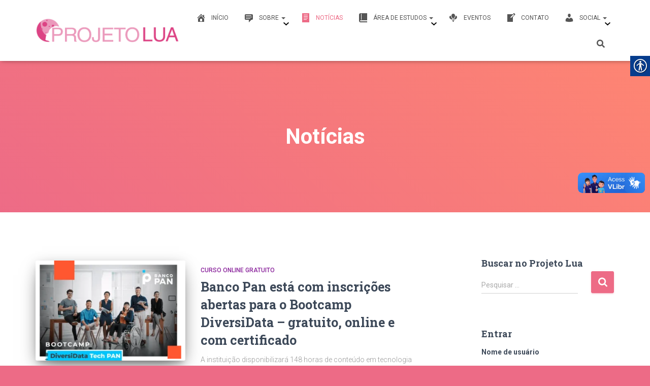

--- FILE ---
content_type: text/html; charset=UTF-8
request_url: https://projetolua.ifce.edu.br/blog/page/3/
body_size: 35294
content:
<!DOCTYPE html>
<html lang="pt-BR">

<head>
	<meta charset='UTF-8'>
	<meta name="viewport" content="width=device-width, initial-scale=1">
	<link rel="profile" href="http://gmpg.org/xfn/11">
		<meta name='robots' content='index, follow, max-image-preview:large, max-snippet:-1, max-video-preview:-1' />

	<!-- This site is optimized with the Yoast SEO plugin v19.13 - https://yoast.com/wordpress/plugins/seo/ -->
	<title>Notícias &ndash; Página 3 de 4 &ndash; Projeto Lua</title>
	<link rel="canonical" href="https://projetolua.ifce.edu.br/blog/page/3/" />
	<link rel="prev" href="https://projetolua.ifce.edu.br/blog/page/2/" />
	<link rel="next" href="https://projetolua.ifce.edu.br/blog/page/4/" />
	<meta property="og:locale" content="pt_BR" />
	<meta property="og:type" content="article" />
	<meta property="og:title" content="Notícias &ndash; Página 3 de 4 &ndash; Projeto Lua" />
	<meta property="og:url" content="https://projetolua.ifce.edu.br/blog/" />
	<meta property="og:site_name" content="Projeto Lua" />
	<meta name="twitter:card" content="summary_large_image" />
	<script type="application/ld+json" class="yoast-schema-graph">{"@context":"https://schema.org","@graph":[{"@type":["WebPage","CollectionPage"],"@id":"https://projetolua.ifce.edu.br/blog/","url":"https://projetolua.ifce.edu.br/blog/page/3/","name":"Notícias &ndash; Página 3 de 4 &ndash; Projeto Lua","isPartOf":{"@id":"https://projetolua.ifce.edu.br/#website"},"datePublished":"2020-06-02T22:41:32+00:00","dateModified":"2020-11-22T00:10:26+00:00","breadcrumb":{"@id":"https://projetolua.ifce.edu.br/blog/page/3/#breadcrumb"},"inLanguage":"pt-BR"},{"@type":"BreadcrumbList","@id":"https://projetolua.ifce.edu.br/blog/page/3/#breadcrumb","itemListElement":[{"@type":"ListItem","position":1,"name":"Início","item":"https://projetolua.ifce.edu.br/"},{"@type":"ListItem","position":2,"name":"Notícias"}]},{"@type":"WebSite","@id":"https://projetolua.ifce.edu.br/#website","url":"https://projetolua.ifce.edu.br/","name":"Projeto Lua","description":"","publisher":{"@id":"https://projetolua.ifce.edu.br/#organization"},"potentialAction":[{"@type":"SearchAction","target":{"@type":"EntryPoint","urlTemplate":"https://projetolua.ifce.edu.br/?s={search_term_string}"},"query-input":"required name=search_term_string"}],"inLanguage":"pt-BR"},{"@type":"Organization","@id":"https://projetolua.ifce.edu.br/#organization","name":"Projeto Lua","url":"https://projetolua.ifce.edu.br/","logo":{"@type":"ImageObject","inLanguage":"pt-BR","@id":"https://projetolua.ifce.edu.br/#/schema/logo/image/","url":"https://i0.wp.com/projetolua.ifce.edu.br/wp-content/uploads/2020/11/logo_projeto_lua_221.png?fit=845%2C859&ssl=1","contentUrl":"https://i0.wp.com/projetolua.ifce.edu.br/wp-content/uploads/2020/11/logo_projeto_lua_221.png?fit=845%2C859&ssl=1","width":845,"height":859,"caption":"Projeto Lua"},"image":{"@id":"https://projetolua.ifce.edu.br/#/schema/logo/image/"}}]}</script>
	<!-- / Yoast SEO plugin. -->


<link rel='dns-prefetch' href='//fonts.googleapis.com' />
<link rel='dns-prefetch' href='//use.fontawesome.com' />
<link rel='dns-prefetch' href='//www.googletagmanager.com' />
<link rel="alternate" type="application/rss+xml" title="Feed para Projeto Lua &raquo;" href="https://projetolua.ifce.edu.br/feed/" />
<link rel="alternate" type="application/rss+xml" title="Feed de comentários para Projeto Lua &raquo;" href="https://projetolua.ifce.edu.br/comments/feed/" />
		<!-- This site uses the Google Analytics by MonsterInsights plugin v9.5.3 - Using Analytics tracking - https://www.monsterinsights.com/ -->
							<script src="//www.googletagmanager.com/gtag/js?id=G-HZ3SHBT8ZB"  data-cfasync="false" data-wpfc-render="false" type="text/javascript" async></script>
			<script data-cfasync="false" data-wpfc-render="false" type="text/javascript">
				var mi_version = '9.5.3';
				var mi_track_user = true;
				var mi_no_track_reason = '';
								var MonsterInsightsDefaultLocations = {"page_location":"https:\/\/projetolua.ifce.edu.br\/blog\/page\/3\/"};
				if ( typeof MonsterInsightsPrivacyGuardFilter === 'function' ) {
					var MonsterInsightsLocations = (typeof MonsterInsightsExcludeQuery === 'object') ? MonsterInsightsPrivacyGuardFilter( MonsterInsightsExcludeQuery ) : MonsterInsightsPrivacyGuardFilter( MonsterInsightsDefaultLocations );
				} else {
					var MonsterInsightsLocations = (typeof MonsterInsightsExcludeQuery === 'object') ? MonsterInsightsExcludeQuery : MonsterInsightsDefaultLocations;
				}

								var disableStrs = [
										'ga-disable-G-HZ3SHBT8ZB',
									];

				/* Function to detect opted out users */
				function __gtagTrackerIsOptedOut() {
					for (var index = 0; index < disableStrs.length; index++) {
						if (document.cookie.indexOf(disableStrs[index] + '=true') > -1) {
							return true;
						}
					}

					return false;
				}

				/* Disable tracking if the opt-out cookie exists. */
				if (__gtagTrackerIsOptedOut()) {
					for (var index = 0; index < disableStrs.length; index++) {
						window[disableStrs[index]] = true;
					}
				}

				/* Opt-out function */
				function __gtagTrackerOptout() {
					for (var index = 0; index < disableStrs.length; index++) {
						document.cookie = disableStrs[index] + '=true; expires=Thu, 31 Dec 2099 23:59:59 UTC; path=/';
						window[disableStrs[index]] = true;
					}
				}

				if ('undefined' === typeof gaOptout) {
					function gaOptout() {
						__gtagTrackerOptout();
					}
				}
								window.dataLayer = window.dataLayer || [];

				window.MonsterInsightsDualTracker = {
					helpers: {},
					trackers: {},
				};
				if (mi_track_user) {
					function __gtagDataLayer() {
						dataLayer.push(arguments);
					}

					function __gtagTracker(type, name, parameters) {
						if (!parameters) {
							parameters = {};
						}

						if (parameters.send_to) {
							__gtagDataLayer.apply(null, arguments);
							return;
						}

						if (type === 'event') {
														parameters.send_to = monsterinsights_frontend.v4_id;
							var hookName = name;
							if (typeof parameters['event_category'] !== 'undefined') {
								hookName = parameters['event_category'] + ':' + name;
							}

							if (typeof MonsterInsightsDualTracker.trackers[hookName] !== 'undefined') {
								MonsterInsightsDualTracker.trackers[hookName](parameters);
							} else {
								__gtagDataLayer('event', name, parameters);
							}
							
						} else {
							__gtagDataLayer.apply(null, arguments);
						}
					}

					__gtagTracker('js', new Date());
					__gtagTracker('set', {
						'developer_id.dZGIzZG': true,
											});
					if ( MonsterInsightsLocations.page_location ) {
						__gtagTracker('set', MonsterInsightsLocations);
					}
										__gtagTracker('config', 'G-HZ3SHBT8ZB', {"forceSSL":"true","link_attribution":"true"} );
															window.gtag = __gtagTracker;										(function () {
						/* https://developers.google.com/analytics/devguides/collection/analyticsjs/ */
						/* ga and __gaTracker compatibility shim. */
						var noopfn = function () {
							return null;
						};
						var newtracker = function () {
							return new Tracker();
						};
						var Tracker = function () {
							return null;
						};
						var p = Tracker.prototype;
						p.get = noopfn;
						p.set = noopfn;
						p.send = function () {
							var args = Array.prototype.slice.call(arguments);
							args.unshift('send');
							__gaTracker.apply(null, args);
						};
						var __gaTracker = function () {
							var len = arguments.length;
							if (len === 0) {
								return;
							}
							var f = arguments[len - 1];
							if (typeof f !== 'object' || f === null || typeof f.hitCallback !== 'function') {
								if ('send' === arguments[0]) {
									var hitConverted, hitObject = false, action;
									if ('event' === arguments[1]) {
										if ('undefined' !== typeof arguments[3]) {
											hitObject = {
												'eventAction': arguments[3],
												'eventCategory': arguments[2],
												'eventLabel': arguments[4],
												'value': arguments[5] ? arguments[5] : 1,
											}
										}
									}
									if ('pageview' === arguments[1]) {
										if ('undefined' !== typeof arguments[2]) {
											hitObject = {
												'eventAction': 'page_view',
												'page_path': arguments[2],
											}
										}
									}
									if (typeof arguments[2] === 'object') {
										hitObject = arguments[2];
									}
									if (typeof arguments[5] === 'object') {
										Object.assign(hitObject, arguments[5]);
									}
									if ('undefined' !== typeof arguments[1].hitType) {
										hitObject = arguments[1];
										if ('pageview' === hitObject.hitType) {
											hitObject.eventAction = 'page_view';
										}
									}
									if (hitObject) {
										action = 'timing' === arguments[1].hitType ? 'timing_complete' : hitObject.eventAction;
										hitConverted = mapArgs(hitObject);
										__gtagTracker('event', action, hitConverted);
									}
								}
								return;
							}

							function mapArgs(args) {
								var arg, hit = {};
								var gaMap = {
									'eventCategory': 'event_category',
									'eventAction': 'event_action',
									'eventLabel': 'event_label',
									'eventValue': 'event_value',
									'nonInteraction': 'non_interaction',
									'timingCategory': 'event_category',
									'timingVar': 'name',
									'timingValue': 'value',
									'timingLabel': 'event_label',
									'page': 'page_path',
									'location': 'page_location',
									'title': 'page_title',
									'referrer' : 'page_referrer',
								};
								for (arg in args) {
																		if (!(!args.hasOwnProperty(arg) || !gaMap.hasOwnProperty(arg))) {
										hit[gaMap[arg]] = args[arg];
									} else {
										hit[arg] = args[arg];
									}
								}
								return hit;
							}

							try {
								f.hitCallback();
							} catch (ex) {
							}
						};
						__gaTracker.create = newtracker;
						__gaTracker.getByName = newtracker;
						__gaTracker.getAll = function () {
							return [];
						};
						__gaTracker.remove = noopfn;
						__gaTracker.loaded = true;
						window['__gaTracker'] = __gaTracker;
					})();
									} else {
										console.log("");
					(function () {
						function __gtagTracker() {
							return null;
						}

						window['__gtagTracker'] = __gtagTracker;
						window['gtag'] = __gtagTracker;
					})();
									}
			</script>
				<!-- / Google Analytics by MonsterInsights -->
		<link rel='stylesheet' id='bootstrap-css'  href='https://projetolua.ifce.edu.br/wp-content/themes/hestia/assets/bootstrap/css/bootstrap.min.css' type='text/css' media='all' />
<link rel='stylesheet' id='hestia-font-sizes-css'  href='https://projetolua.ifce.edu.br/wp-content/themes/hestia/assets/css/font-sizes.min.css' type='text/css' media='all' />
<link rel='stylesheet' id='wp-block-library-css'  href='https://projetolua.ifce.edu.br/wp-includes/css/dist/block-library/style.min.css' type='text/css' media='all' />
<style id='pdfp-pdfposter-style-inline-css' type='text/css'>
.pdfp_wrapper .pdf{position:relative}.pdfp_wrapper.pdfp_popup_enabled .iframe_wrapper{display:none}.pdfp_wrapper.pdfp_popup_enabled .iframe_wrapper:fullscreen{display:block}.pdfp_wrapper .iframe_wrapper{height:100%;width:100%}.pdfp_wrapper .iframe_wrapper:fullscreen iframe{height:100vh!important}.pdfp_wrapper .iframe_wrapper iframe{width:100%}.pdfp_wrapper .iframe_wrapper .close{background:#fff;border:1px solid #ddd;border-radius:3px;color:#222;cursor:pointer;display:none;font-family:sans-serif;font-size:36px;line-height:100%;padding:0 7px;position:absolute;right:12px;top:35px;z-index:9999}.pdfp_wrapper .iframe_wrapper:fullscreen .close{display:block}.pdfp_wrapper .pdfp_fullscreen_close{display:none}.pdfp_wrapper.pdfp_fullscreen_opened .pdfp_fullscreen_close{align-items:center;background:#fff;border-radius:3px;color:#222;cursor:pointer;display:flex;font-size:35px;height:30px;justify-content:center;overflow:hidden;padding-bottom:4px;position:fixed;right:20px;top:20px;width:32px}.pdfp_wrapper.pdfp_fullscreen_opened .pdfp_fullscreen_overlay{background:#2229;height:100%;left:0;position:fixed;top:0;width:100%}.pdfp_wrapper.pdfp_fullscreen_opened .iframe_wrapper{display:block;height:90vh;left:50%;max-width:95%;position:fixed;top:50%;transform:translate(-50%,-50%);width:900px;z-index:99999999999}.pdfp_wrapper iframe{border:none;outline:none}.pdfp-adobe-viewer{border:1px solid #ddd;border-radius:3px;cursor:pointer;outline:none;text-decoration:none}.pdfp_download{margin-right:15px}.cta_wrapper{margin-bottom:10px;text-align:left}.cta_wrapper button{cursor:pointer}.pdfp_wrapper p{margin:10px 0;text-align:center}.popout-disabled{height:50px;position:absolute;right:12px;top:12px;width:50px}.pdfp_wrapper iframe{max-width:100%}.ViewSDK_hideOverflow[data-align=center]{margin-left:auto;margin-right:auto}.ViewSDK_hideOverflow[data-align=left]{margin-right:auto}.ViewSDK_hideOverflow[data-align=right]{margin-left:auto}@media screen and (max-width:768px){.pdfp_wrapper iframe{height:calc(100vw + 120px)}}@media screen and (max-width:576px){.cta_wrapper .pdfp_download{margin-bottom:10px;margin-right:0}.cta_wrapper .pdfp_download button{margin-right:0!important}.cta_wrapper{align-items:center;display:flex;flex-direction:column}}
.pdfp_wrapper .pdf{position:relative}.pdfp_wrapper .iframe_wrapper{height:100%;width:100%}.pdfp_wrapper .iframe_wrapper:fullscreen iframe{height:100vh!important}.pdfp_wrapper .iframe_wrapper iframe{width:100%}.pdfp_wrapper .iframe_wrapper .close{background:#fff;border:1px solid #ddd;border-radius:3px;color:#222;cursor:pointer;display:none;font-family:sans-serif;font-size:36px;line-height:100%;padding:0 7px;position:absolute;right:12px;top:35px;z-index:9999}.pdfp_wrapper .iframe_wrapper:fullscreen .close{display:block}.pdfp-adobe-viewer{border:1px solid #ddd;border-radius:3px;cursor:pointer;outline:none;text-decoration:none}.pdfp_download{margin-right:15px}.cta_wrapper{margin-bottom:10px}.pdfp_wrapper p{margin:10px 0;text-align:center}.popout-disabled{height:50px;position:absolute;right:12px;top:12px;width:50px}@media screen and (max-width:768px){.pdfp_wrapper iframe{height:calc(100vw + 120px)}}.ViewSDK_hideOverflow[data-align=center]{margin-left:auto;margin-right:auto}.ViewSDK_hideOverflow[data-align=left]{margin-right:auto}.ViewSDK_hideOverflow[data-align=right]{margin-left:auto}@media screen and (max-width:768px){.pdfp_wrapper iframe{height:calc(100vw + 120px)!important}}@media screen and (max-width:576px){.cta_wrapper .pdfp_download{margin-bottom:10px;margin-right:0}.cta_wrapper .pdfp_download button{margin-right:0!important}.cta_wrapper{align-items:center;display:flex;flex-direction:column}}

</style>
<style id='bp-login-form-style-inline-css' type='text/css'>
.widget_bp_core_login_widget .bp-login-widget-user-avatar{float:left}.widget_bp_core_login_widget .bp-login-widget-user-links{margin-left:70px}#bp-login-widget-form label{display:block;font-weight:600;margin:15px 0 5px;width:auto}#bp-login-widget-form input[type=password],#bp-login-widget-form input[type=text]{background-color:#fafafa;border:1px solid #d6d6d6;border-radius:0;font:inherit;font-size:100%;padding:.5em;width:100%}#bp-login-widget-form .bp-login-widget-register-link,#bp-login-widget-form .login-submit{display:inline;width:-moz-fit-content;width:fit-content}#bp-login-widget-form .bp-login-widget-register-link{margin-left:1em;vertical-align:super}#bp-login-widget-form .bp-login-widget-pwd-link{font-size:80%}

</style>
<style id='bp-primary-nav-style-inline-css' type='text/css'>
.buddypress_object_nav .bp-navs{background:transparent;clear:both;overflow:hidden}.buddypress_object_nav .bp-navs ul{margin:0;padding:0}.buddypress_object_nav .bp-navs ul li{list-style:none;margin:0}.buddypress_object_nav .bp-navs ul li a,.buddypress_object_nav .bp-navs ul li span{border:0;display:block;padding:5px 10px;text-decoration:none}.buddypress_object_nav .bp-navs ul li .count{background:#eaeaea;border:1px solid #ccc;border-radius:50%;color:#555;display:inline-block;font-size:12px;margin-left:2px;padding:3px 6px;text-align:center;vertical-align:middle}.buddypress_object_nav .bp-navs ul li a .count:empty{display:none}.buddypress_object_nav .bp-navs ul li.last select{max-width:185px}.buddypress_object_nav .bp-navs ul li.current a,.buddypress_object_nav .bp-navs ul li.selected a{color:#333;opacity:1}.buddypress_object_nav .bp-navs ul li.current a .count,.buddypress_object_nav .bp-navs ul li.selected a .count{background-color:#fff}.buddypress_object_nav .bp-navs ul li.dynamic a .count,.buddypress_object_nav .bp-navs ul li.dynamic.current a .count,.buddypress_object_nav .bp-navs ul li.dynamic.selected a .count{background-color:#5087e5;border:0;color:#fafafa}.buddypress_object_nav .bp-navs ul li.dynamic a:hover .count{background-color:#5087e5;border:0;color:#fff}.buddypress_object_nav .main-navs.dir-navs{margin-bottom:20px}.buddypress_object_nav .bp-navs.group-create-links ul li.current a{text-align:center}.buddypress_object_nav .bp-navs.group-create-links ul li:not(.current),.buddypress_object_nav .bp-navs.group-create-links ul li:not(.current) a{color:#767676}.buddypress_object_nav .bp-navs.group-create-links ul li:not(.current) a:focus,.buddypress_object_nav .bp-navs.group-create-links ul li:not(.current) a:hover{background:none;color:#555}.buddypress_object_nav .bp-navs.group-create-links ul li:not(.current) a[disabled]:focus,.buddypress_object_nav .bp-navs.group-create-links ul li:not(.current) a[disabled]:hover{color:#767676}

</style>
<style id='bp-member-style-inline-css' type='text/css'>
[data-type="bp/member"] input.components-placeholder__input{border:1px solid #757575;border-radius:2px;flex:1 1 auto;padding:6px 8px}.bp-block-member{position:relative}.bp-block-member .member-content{display:flex}.bp-block-member .user-nicename{display:block}.bp-block-member .user-nicename a{border:none;color:currentColor;text-decoration:none}.bp-block-member .bp-profile-button{width:100%}.bp-block-member .bp-profile-button a.button{bottom:10px;display:inline-block;margin:18px 0 0;position:absolute;right:0}.bp-block-member.has-cover .item-header-avatar,.bp-block-member.has-cover .member-content,.bp-block-member.has-cover .member-description{z-index:2}.bp-block-member.has-cover .member-content,.bp-block-member.has-cover .member-description{padding-top:75px}.bp-block-member.has-cover .bp-member-cover-image{background-color:#c5c5c5;background-position:top;background-repeat:no-repeat;background-size:cover;border:0;display:block;height:150px;left:0;margin:0;padding:0;position:absolute;top:0;width:100%;z-index:1}.bp-block-member img.avatar{height:auto;width:auto}.bp-block-member.avatar-none .item-header-avatar{display:none}.bp-block-member.avatar-none.has-cover{min-height:200px}.bp-block-member.avatar-full{min-height:150px}.bp-block-member.avatar-full .item-header-avatar{width:180px}.bp-block-member.avatar-thumb .member-content{align-items:center;min-height:50px}.bp-block-member.avatar-thumb .item-header-avatar{width:70px}.bp-block-member.avatar-full.has-cover{min-height:300px}.bp-block-member.avatar-full.has-cover .item-header-avatar{width:200px}.bp-block-member.avatar-full.has-cover img.avatar{background:hsla(0,0%,100%,.8);border:2px solid #fff;margin-left:20px}.bp-block-member.avatar-thumb.has-cover .item-header-avatar{padding-top:75px}.entry .entry-content .bp-block-member .user-nicename a{border:none;color:currentColor;text-decoration:none}

</style>
<style id='bp-members-style-inline-css' type='text/css'>
[data-type="bp/members"] .components-placeholder.is-appender{min-height:0}[data-type="bp/members"] .components-placeholder.is-appender .components-placeholder__label:empty{display:none}[data-type="bp/members"] .components-placeholder input.components-placeholder__input{border:1px solid #757575;border-radius:2px;flex:1 1 auto;padding:6px 8px}[data-type="bp/members"].avatar-none .member-description{width:calc(100% - 44px)}[data-type="bp/members"].avatar-full .member-description{width:calc(100% - 224px)}[data-type="bp/members"].avatar-thumb .member-description{width:calc(100% - 114px)}[data-type="bp/members"] .member-content{position:relative}[data-type="bp/members"] .member-content .is-right{position:absolute;right:2px;top:2px}[data-type="bp/members"] .columns-2 .member-content .member-description,[data-type="bp/members"] .columns-3 .member-content .member-description,[data-type="bp/members"] .columns-4 .member-content .member-description{padding-left:44px;width:calc(100% - 44px)}[data-type="bp/members"] .columns-3 .is-right{right:-10px}[data-type="bp/members"] .columns-4 .is-right{right:-50px}.bp-block-members.is-grid{display:flex;flex-wrap:wrap;padding:0}.bp-block-members.is-grid .member-content{margin:0 1.25em 1.25em 0;width:100%}@media(min-width:600px){.bp-block-members.columns-2 .member-content{width:calc(50% - .625em)}.bp-block-members.columns-2 .member-content:nth-child(2n){margin-right:0}.bp-block-members.columns-3 .member-content{width:calc(33.33333% - .83333em)}.bp-block-members.columns-3 .member-content:nth-child(3n){margin-right:0}.bp-block-members.columns-4 .member-content{width:calc(25% - .9375em)}.bp-block-members.columns-4 .member-content:nth-child(4n){margin-right:0}}.bp-block-members .member-content{display:flex;flex-direction:column;padding-bottom:1em;text-align:center}.bp-block-members .member-content .item-header-avatar,.bp-block-members .member-content .member-description{width:100%}.bp-block-members .member-content .item-header-avatar{margin:0 auto}.bp-block-members .member-content .item-header-avatar img.avatar{display:inline-block}@media(min-width:600px){.bp-block-members .member-content{flex-direction:row;text-align:left}.bp-block-members .member-content .item-header-avatar,.bp-block-members .member-content .member-description{width:auto}.bp-block-members .member-content .item-header-avatar{margin:0}}.bp-block-members .member-content .user-nicename{display:block}.bp-block-members .member-content .user-nicename a{border:none;color:currentColor;text-decoration:none}.bp-block-members .member-content time{color:#767676;display:block;font-size:80%}.bp-block-members.avatar-none .item-header-avatar{display:none}.bp-block-members.avatar-full{min-height:190px}.bp-block-members.avatar-full .item-header-avatar{width:180px}.bp-block-members.avatar-thumb .member-content{min-height:80px}.bp-block-members.avatar-thumb .item-header-avatar{width:70px}.bp-block-members.columns-2 .member-content,.bp-block-members.columns-3 .member-content,.bp-block-members.columns-4 .member-content{display:block;text-align:center}.bp-block-members.columns-2 .member-content .item-header-avatar,.bp-block-members.columns-3 .member-content .item-header-avatar,.bp-block-members.columns-4 .member-content .item-header-avatar{margin:0 auto}.bp-block-members img.avatar{height:auto;max-width:-moz-fit-content;max-width:fit-content;width:auto}.bp-block-members .member-content.has-activity{align-items:center}.bp-block-members .member-content.has-activity .item-header-avatar{padding-right:1em}.bp-block-members .member-content.has-activity .wp-block-quote{margin-bottom:0;text-align:left}.bp-block-members .member-content.has-activity .wp-block-quote cite a,.entry .entry-content .bp-block-members .user-nicename a{border:none;color:currentColor;text-decoration:none}

</style>
<style id='bp-dynamic-members-style-inline-css' type='text/css'>
.bp-dynamic-block-container .item-options{font-size:.5em;margin:0 0 1em;padding:1em 0}.bp-dynamic-block-container .item-options a.selected{font-weight:600}.bp-dynamic-block-container ul.item-list{list-style:none;margin:1em 0}.bp-dynamic-block-container ul.item-list li{margin-bottom:1em}.bp-dynamic-block-container ul.item-list li:after,.bp-dynamic-block-container ul.item-list li:before{content:" ";display:table}.bp-dynamic-block-container ul.item-list li:after{clear:both}.bp-dynamic-block-container ul.item-list li .item-avatar{float:left;width:60px}.bp-dynamic-block-container ul.item-list li .item{margin-left:70px}

</style>
<style id='bp-online-members-style-inline-css' type='text/css'>
[data-type="bp/online-members"] .avatar-block{display:flex;flex-flow:row wrap}[data-type="bp/online-members"] .avatar-block img{margin:.5em}

</style>
<style id='bp-active-members-style-inline-css' type='text/css'>
[data-type="bp/active-members"] .avatar-block{display:flex;flex-flow:row wrap}[data-type="bp/active-members"] .avatar-block img{margin:.5em}

</style>
<style id='bp-latest-activities-style-inline-css' type='text/css'>
.bp-latest-activities .components-flex.components-select-control select[multiple]{height:auto;padding:0 8px}.bp-latest-activities .components-flex.components-select-control select[multiple]+.components-input-control__suffix svg{display:none}.bp-latest-activities-block a,.entry .entry-content .bp-latest-activities-block a{border:none;text-decoration:none}.bp-latest-activities-block .activity-list.item-list blockquote{border:none;padding:0}.bp-latest-activities-block .activity-list.item-list blockquote .activity-item:not(.mini){box-shadow:1px 0 4px rgba(0,0,0,.15);padding:0 1em;position:relative}.bp-latest-activities-block .activity-list.item-list blockquote .activity-item:not(.mini):after,.bp-latest-activities-block .activity-list.item-list blockquote .activity-item:not(.mini):before{border-color:transparent;border-style:solid;content:"";display:block;height:0;left:15px;position:absolute;width:0}.bp-latest-activities-block .activity-list.item-list blockquote .activity-item:not(.mini):before{border-top-color:rgba(0,0,0,.15);border-width:9px;bottom:-18px;left:14px}.bp-latest-activities-block .activity-list.item-list blockquote .activity-item:not(.mini):after{border-top-color:#fff;border-width:8px;bottom:-16px}.bp-latest-activities-block .activity-list.item-list blockquote .activity-item.mini .avatar{display:inline-block;height:20px;margin-right:2px;vertical-align:middle;width:20px}.bp-latest-activities-block .activity-list.item-list footer{align-items:center;display:flex}.bp-latest-activities-block .activity-list.item-list footer img.avatar{border:none;display:inline-block;margin-right:.5em}.bp-latest-activities-block .activity-list.item-list footer .activity-time-since{font-size:90%}.bp-latest-activities-block .widget-error{border-left:4px solid #0b80a4;box-shadow:1px 0 4px rgba(0,0,0,.15)}.bp-latest-activities-block .widget-error p{padding:0 1em}

</style>
<style id='bp-friends-style-inline-css' type='text/css'>
.bp-dynamic-block-container .item-options{font-size:.5em;margin:0 0 1em;padding:1em 0}.bp-dynamic-block-container .item-options a.selected{font-weight:600}.bp-dynamic-block-container ul.item-list{list-style:none;margin:1em 0}.bp-dynamic-block-container ul.item-list li{margin-bottom:1em}.bp-dynamic-block-container ul.item-list li:after,.bp-dynamic-block-container ul.item-list li:before{content:" ";display:table}.bp-dynamic-block-container ul.item-list li:after{clear:both}.bp-dynamic-block-container ul.item-list li .item-avatar{float:left;width:60px}.bp-dynamic-block-container ul.item-list li .item{margin-left:70px}

</style>
<style id='bp-sitewide-notices-style-inline-css' type='text/css'>
[data-type="bp/sitewide-notices"] .bp-screen-reader-text{clip:rect(0 0 0 0);word-wrap:normal!important;border:0;height:1px;margin:-1px;overflow:hidden;padding:0;position:absolute;width:1px}[data-type="bp/sitewide-notices"] [data-bp-tooltip]:after{word-wrap:break-word;background-color:#fff;border:1px solid #737373;border-radius:1px;box-shadow:4px 4px 8px rgba(0,0,0,.2);color:#333;content:attr(data-bp-tooltip);display:none;font-family:Helvetica Neue,Helvetica,Arial,san-serif;font-size:12px;font-weight:400;letter-spacing:normal;line-height:1.25;max-width:200px;opacity:0;padding:5px 8px;pointer-events:none;position:absolute;text-shadow:none;text-transform:none;transform:translateZ(0);transition:all 1.5s ease;visibility:hidden;white-space:nowrap;z-index:100000}[data-type="bp/sitewide-notices"] .bp-tooltip:after{left:50%;margin-top:7px;top:110%;transform:translate(-50%)}.bp-sitewide-notice-block{border-left:4px solid #ff853c;padding-left:1em;position:relative}.bp-sitewide-notice-block h2:before{background:none;border:none}.bp-sitewide-notice-block .dismiss-notice{background-color:transparent;border:1px solid #ff853c;color:#ff853c;display:block;padding:.2em .5em;position:absolute;right:.5em;top:.5em;width:-moz-fit-content;width:fit-content}.bp-sitewide-notice-block .dismiss-notice:hover{background-color:#ff853c;color:#fff}

</style>
<link rel='stylesheet' id='font-awesome-svg-styles-css'  href='https://projetolua.ifce.edu.br/wp-content/uploads/font-awesome/v6.2.0/css/svg-with-js.css' type='text/css' media='all' />
<style id='global-styles-inline-css' type='text/css'>
body{--wp--preset--color--black: #000000;--wp--preset--color--cyan-bluish-gray: #abb8c3;--wp--preset--color--white: #ffffff;--wp--preset--color--pale-pink: #f78da7;--wp--preset--color--vivid-red: #cf2e2e;--wp--preset--color--luminous-vivid-orange: #ff6900;--wp--preset--color--luminous-vivid-amber: #fcb900;--wp--preset--color--light-green-cyan: #7bdcb5;--wp--preset--color--vivid-green-cyan: #00d084;--wp--preset--color--pale-cyan-blue: #8ed1fc;--wp--preset--color--vivid-cyan-blue: #0693e3;--wp--preset--color--vivid-purple: #9b51e0;--wp--preset--gradient--vivid-cyan-blue-to-vivid-purple: linear-gradient(135deg,rgba(6,147,227,1) 0%,rgb(155,81,224) 100%);--wp--preset--gradient--light-green-cyan-to-vivid-green-cyan: linear-gradient(135deg,rgb(122,220,180) 0%,rgb(0,208,130) 100%);--wp--preset--gradient--luminous-vivid-amber-to-luminous-vivid-orange: linear-gradient(135deg,rgba(252,185,0,1) 0%,rgba(255,105,0,1) 100%);--wp--preset--gradient--luminous-vivid-orange-to-vivid-red: linear-gradient(135deg,rgba(255,105,0,1) 0%,rgb(207,46,46) 100%);--wp--preset--gradient--very-light-gray-to-cyan-bluish-gray: linear-gradient(135deg,rgb(238,238,238) 0%,rgb(169,184,195) 100%);--wp--preset--gradient--cool-to-warm-spectrum: linear-gradient(135deg,rgb(74,234,220) 0%,rgb(151,120,209) 20%,rgb(207,42,186) 40%,rgb(238,44,130) 60%,rgb(251,105,98) 80%,rgb(254,248,76) 100%);--wp--preset--gradient--blush-light-purple: linear-gradient(135deg,rgb(255,206,236) 0%,rgb(152,150,240) 100%);--wp--preset--gradient--blush-bordeaux: linear-gradient(135deg,rgb(254,205,165) 0%,rgb(254,45,45) 50%,rgb(107,0,62) 100%);--wp--preset--gradient--luminous-dusk: linear-gradient(135deg,rgb(255,203,112) 0%,rgb(199,81,192) 50%,rgb(65,88,208) 100%);--wp--preset--gradient--pale-ocean: linear-gradient(135deg,rgb(255,245,203) 0%,rgb(182,227,212) 50%,rgb(51,167,181) 100%);--wp--preset--gradient--electric-grass: linear-gradient(135deg,rgb(202,248,128) 0%,rgb(113,206,126) 100%);--wp--preset--gradient--midnight: linear-gradient(135deg,rgb(2,3,129) 0%,rgb(40,116,252) 100%);--wp--preset--font-size--small: 13px;--wp--preset--font-size--medium: 20px;--wp--preset--font-size--large: 36px;--wp--preset--font-size--x-large: 42px;}.has-black-color{color: var(--wp--preset--color--black) !important;}.has-cyan-bluish-gray-color{color: var(--wp--preset--color--cyan-bluish-gray) !important;}.has-white-color{color: var(--wp--preset--color--white) !important;}.has-pale-pink-color{color: var(--wp--preset--color--pale-pink) !important;}.has-vivid-red-color{color: var(--wp--preset--color--vivid-red) !important;}.has-luminous-vivid-orange-color{color: var(--wp--preset--color--luminous-vivid-orange) !important;}.has-luminous-vivid-amber-color{color: var(--wp--preset--color--luminous-vivid-amber) !important;}.has-light-green-cyan-color{color: var(--wp--preset--color--light-green-cyan) !important;}.has-vivid-green-cyan-color{color: var(--wp--preset--color--vivid-green-cyan) !important;}.has-pale-cyan-blue-color{color: var(--wp--preset--color--pale-cyan-blue) !important;}.has-vivid-cyan-blue-color{color: var(--wp--preset--color--vivid-cyan-blue) !important;}.has-vivid-purple-color{color: var(--wp--preset--color--vivid-purple) !important;}.has-black-background-color{background-color: var(--wp--preset--color--black) !important;}.has-cyan-bluish-gray-background-color{background-color: var(--wp--preset--color--cyan-bluish-gray) !important;}.has-white-background-color{background-color: var(--wp--preset--color--white) !important;}.has-pale-pink-background-color{background-color: var(--wp--preset--color--pale-pink) !important;}.has-vivid-red-background-color{background-color: var(--wp--preset--color--vivid-red) !important;}.has-luminous-vivid-orange-background-color{background-color: var(--wp--preset--color--luminous-vivid-orange) !important;}.has-luminous-vivid-amber-background-color{background-color: var(--wp--preset--color--luminous-vivid-amber) !important;}.has-light-green-cyan-background-color{background-color: var(--wp--preset--color--light-green-cyan) !important;}.has-vivid-green-cyan-background-color{background-color: var(--wp--preset--color--vivid-green-cyan) !important;}.has-pale-cyan-blue-background-color{background-color: var(--wp--preset--color--pale-cyan-blue) !important;}.has-vivid-cyan-blue-background-color{background-color: var(--wp--preset--color--vivid-cyan-blue) !important;}.has-vivid-purple-background-color{background-color: var(--wp--preset--color--vivid-purple) !important;}.has-black-border-color{border-color: var(--wp--preset--color--black) !important;}.has-cyan-bluish-gray-border-color{border-color: var(--wp--preset--color--cyan-bluish-gray) !important;}.has-white-border-color{border-color: var(--wp--preset--color--white) !important;}.has-pale-pink-border-color{border-color: var(--wp--preset--color--pale-pink) !important;}.has-vivid-red-border-color{border-color: var(--wp--preset--color--vivid-red) !important;}.has-luminous-vivid-orange-border-color{border-color: var(--wp--preset--color--luminous-vivid-orange) !important;}.has-luminous-vivid-amber-border-color{border-color: var(--wp--preset--color--luminous-vivid-amber) !important;}.has-light-green-cyan-border-color{border-color: var(--wp--preset--color--light-green-cyan) !important;}.has-vivid-green-cyan-border-color{border-color: var(--wp--preset--color--vivid-green-cyan) !important;}.has-pale-cyan-blue-border-color{border-color: var(--wp--preset--color--pale-cyan-blue) !important;}.has-vivid-cyan-blue-border-color{border-color: var(--wp--preset--color--vivid-cyan-blue) !important;}.has-vivid-purple-border-color{border-color: var(--wp--preset--color--vivid-purple) !important;}.has-vivid-cyan-blue-to-vivid-purple-gradient-background{background: var(--wp--preset--gradient--vivid-cyan-blue-to-vivid-purple) !important;}.has-light-green-cyan-to-vivid-green-cyan-gradient-background{background: var(--wp--preset--gradient--light-green-cyan-to-vivid-green-cyan) !important;}.has-luminous-vivid-amber-to-luminous-vivid-orange-gradient-background{background: var(--wp--preset--gradient--luminous-vivid-amber-to-luminous-vivid-orange) !important;}.has-luminous-vivid-orange-to-vivid-red-gradient-background{background: var(--wp--preset--gradient--luminous-vivid-orange-to-vivid-red) !important;}.has-very-light-gray-to-cyan-bluish-gray-gradient-background{background: var(--wp--preset--gradient--very-light-gray-to-cyan-bluish-gray) !important;}.has-cool-to-warm-spectrum-gradient-background{background: var(--wp--preset--gradient--cool-to-warm-spectrum) !important;}.has-blush-light-purple-gradient-background{background: var(--wp--preset--gradient--blush-light-purple) !important;}.has-blush-bordeaux-gradient-background{background: var(--wp--preset--gradient--blush-bordeaux) !important;}.has-luminous-dusk-gradient-background{background: var(--wp--preset--gradient--luminous-dusk) !important;}.has-pale-ocean-gradient-background{background: var(--wp--preset--gradient--pale-ocean) !important;}.has-electric-grass-gradient-background{background: var(--wp--preset--gradient--electric-grass) !important;}.has-midnight-gradient-background{background: var(--wp--preset--gradient--midnight) !important;}.has-small-font-size{font-size: var(--wp--preset--font-size--small) !important;}.has-medium-font-size{font-size: var(--wp--preset--font-size--medium) !important;}.has-large-font-size{font-size: var(--wp--preset--font-size--large) !important;}.has-x-large-font-size{font-size: var(--wp--preset--font-size--x-large) !important;}
</style>
<link rel='stylesheet' id='pdfp-public-css'  href='https://projetolua.ifce.edu.br/wp-content/plugins/pdf-poster/build/public.css' type='text/css' media='all' />
<link rel='stylesheet' id='menu-image-css'  href='https://projetolua.ifce.edu.br/wp-content/plugins/menu-image/includes/css/menu-image.css' type='text/css' media='all' />
<link rel='stylesheet' id='dashicons-css'  href='https://projetolua.ifce.edu.br/wp-includes/css/dashicons.min.css' type='text/css' media='all' />
<link rel='stylesheet' id='bbp-default-css'  href='https://projetolua.ifce.edu.br/wp-content/plugins/bbpress/templates/default/css/bbpress.min.css' type='text/css' media='all' />
<link rel='stylesheet' id='encyclopedia-css'  href='https://projetolua.ifce.edu.br/wp-content/plugins/encyclopedia-lexicon-glossary-wiki-dictionary/assets/css/encyclopedia.css' type='text/css' media='all' />
<link rel='stylesheet' id='encyclopedia-tooltips-css'  href='https://projetolua.ifce.edu.br/wp-content/plugins/encyclopedia-lexicon-glossary-wiki-dictionary/assets/css/tooltips.css' type='text/css' media='all' />
<link rel='stylesheet' id='real-accessability-css'  href='https://projetolua.ifce.edu.br/wp-content/plugins/real-accessability/real-accessability.css' type='text/css' media='all' />
<link rel='stylesheet' id='theme-my-login-css'  href='https://projetolua.ifce.edu.br/wp-content/plugins/theme-my-login/assets/styles/theme-my-login.min.css' type='text/css' media='all' />
<link rel='stylesheet' id='hestia-clients-bar-css'  href='https://projetolua.ifce.edu.br/wp-content/plugins/themeisle-companion/obfx_modules/companion-legacy/assets/css/hestia/clients-bar.css' type='text/css' media='all' />
<link rel='stylesheet' id='tutor-icon-css'  href='https://projetolua.ifce.edu.br/wp-content/plugins/tutor/assets/css/tutor-icon.min.css' type='text/css' media='all' />
<link rel='stylesheet' id='tutor-css'  href='https://projetolua.ifce.edu.br/wp-content/plugins/tutor/assets/css/tutor.min.css' type='text/css' media='all' />
<link rel='stylesheet' id='tutor-frontend-css'  href='https://projetolua.ifce.edu.br/wp-content/plugins/tutor/assets/css/tutor-front.min.css' type='text/css' media='all' />
<style id='tutor-frontend-inline-css' type='text/css'>
.mce-notification.mce-notification-error{display: none !important;}
:root{--tutor-color-primary:#3e64de;--tutor-color-primary-rgb:62, 100, 222;--tutor-color-primary-hover:#395bca;--tutor-color-primary-hover-rgb:57, 91, 202;--tutor-body-color:#212327;--tutor-body-color-rgb:33, 35, 39;--tutor-border-color:#cdcfd5;--tutor-border-color-rgb:205, 207, 213;--tutor-color-gray:#e3e5eb;--tutor-color-gray-rgb:227, 229, 235;}
</style>
<link rel='stylesheet' id='tutor_hestia-css'  href='https://projetolua.ifce.edu.br/wp-content/plugins/tutor/includes/theme-compatibility/hestia/assets/css/style.css' type='text/css' media='all' />
<link rel='stylesheet' id='bsp-css'  href='https://projetolua.ifce.edu.br/wp-content/plugins/bbp-style-pack/css/bspstyle.css' type='text/css' media='screen' />
<link rel='stylesheet' id='sidebar-login-css'  href='https://projetolua.ifce.edu.br/wp-content/plugins/sidebar-login-old/build/sidebar-login.css' type='text/css' media='all' />
<link rel='stylesheet' id='hestia_style-css'  href='https://projetolua.ifce.edu.br/wp-content/themes/hestia/style.min.css' type='text/css' media='all' />
<style id='hestia_style-inline-css' type='text/css'>
div.wpforms-container-full .wpforms-form div.wpforms-field input.wpforms-error{border:none}div.wpforms-container .wpforms-form input[type=date],div.wpforms-container .wpforms-form input[type=datetime],div.wpforms-container .wpforms-form input[type=datetime-local],div.wpforms-container .wpforms-form input[type=email],div.wpforms-container .wpforms-form input[type=month],div.wpforms-container .wpforms-form input[type=number],div.wpforms-container .wpforms-form input[type=password],div.wpforms-container .wpforms-form input[type=range],div.wpforms-container .wpforms-form input[type=search],div.wpforms-container .wpforms-form input[type=tel],div.wpforms-container .wpforms-form input[type=text],div.wpforms-container .wpforms-form input[type=time],div.wpforms-container .wpforms-form input[type=url],div.wpforms-container .wpforms-form input[type=week],div.wpforms-container .wpforms-form select,div.wpforms-container .wpforms-form textarea,.nf-form-cont input:not([type=button]),div.wpforms-container .wpforms-form .form-group.is-focused .form-control{box-shadow:none}div.wpforms-container .wpforms-form input[type=date],div.wpforms-container .wpforms-form input[type=datetime],div.wpforms-container .wpforms-form input[type=datetime-local],div.wpforms-container .wpforms-form input[type=email],div.wpforms-container .wpforms-form input[type=month],div.wpforms-container .wpforms-form input[type=number],div.wpforms-container .wpforms-form input[type=password],div.wpforms-container .wpforms-form input[type=range],div.wpforms-container .wpforms-form input[type=search],div.wpforms-container .wpforms-form input[type=tel],div.wpforms-container .wpforms-form input[type=text],div.wpforms-container .wpforms-form input[type=time],div.wpforms-container .wpforms-form input[type=url],div.wpforms-container .wpforms-form input[type=week],div.wpforms-container .wpforms-form select,div.wpforms-container .wpforms-form textarea,.nf-form-cont input:not([type=button]){background-image:linear-gradient(#9c27b0,#9c27b0),linear-gradient(#d2d2d2,#d2d2d2);float:none;border:0;border-radius:0;background-color:transparent;background-repeat:no-repeat;background-position:center bottom,center calc(100% - 1px);background-size:0 2px,100% 1px;font-weight:400;transition:background 0s ease-out}div.wpforms-container .wpforms-form .form-group.is-focused .form-control{outline:none;background-size:100% 2px,100% 1px;transition-duration:0.3s}div.wpforms-container .wpforms-form input[type=date].form-control,div.wpforms-container .wpforms-form input[type=datetime].form-control,div.wpforms-container .wpforms-form input[type=datetime-local].form-control,div.wpforms-container .wpforms-form input[type=email].form-control,div.wpforms-container .wpforms-form input[type=month].form-control,div.wpforms-container .wpforms-form input[type=number].form-control,div.wpforms-container .wpforms-form input[type=password].form-control,div.wpforms-container .wpforms-form input[type=range].form-control,div.wpforms-container .wpforms-form input[type=search].form-control,div.wpforms-container .wpforms-form input[type=tel].form-control,div.wpforms-container .wpforms-form input[type=text].form-control,div.wpforms-container .wpforms-form input[type=time].form-control,div.wpforms-container .wpforms-form input[type=url].form-control,div.wpforms-container .wpforms-form input[type=week].form-control,div.wpforms-container .wpforms-form select.form-control,div.wpforms-container .wpforms-form textarea.form-control{border:none;padding:7px 0;font-size:14px}div.wpforms-container .wpforms-form .wpforms-field-select select{border-radius:3px}div.wpforms-container .wpforms-form .wpforms-field-number input[type=number]{background-image:none;border-radius:3px}div.wpforms-container .wpforms-form button[type=submit].wpforms-submit,div.wpforms-container .wpforms-form button[type=submit].wpforms-submit:hover{color:#fff;border:none}.home div.wpforms-container-full .wpforms-form{margin-left:15px;margin-right:15px}div.wpforms-container-full .wpforms-form .wpforms-field{padding:0 0 24px 0 !important}div.wpforms-container-full .wpforms-form .wpforms-submit-container{text-align:right}div.wpforms-container-full .wpforms-form .wpforms-submit-container button{text-transform:uppercase}div.wpforms-container-full .wpforms-form textarea{border:none !important}div.wpforms-container-full .wpforms-form textarea:focus{border-width:0 !important}.home div.wpforms-container .wpforms-form textarea{background-image:linear-gradient(#9c27b0,#9c27b0),linear-gradient(#d2d2d2,#d2d2d2);background-color:transparent;background-repeat:no-repeat;background-position:center bottom,center calc(100% - 1px);background-size:0 2px,100% 1px}@media only screen and(max-width:768px){.wpforms-container-full .wpforms-form .wpforms-one-half,.wpforms-container-full .wpforms-form button{width:100% !important;margin-left:0 !important}.wpforms-container-full .wpforms-form .wpforms-submit-container{text-align:center}}div.wpforms-container .wpforms-form input:focus,div.wpforms-container .wpforms-form select:focus{border:none}.elementor-page .hestia-about>.container{width:100%}.elementor-page .pagebuilder-section{padding:0}.elementor-page .title-in-content,.elementor-page .image-in-page{display:none}.home.elementor-page .main-raised>section.hestia-about{overflow:visible}.elementor-editor-active .navbar{pointer-events:none}.elementor-editor-active #elementor.elementor-edit-mode .elementor-element-overlay{z-index:1000000}.elementor-page.page-template-template-fullwidth .blog-post-wrapper>.container{width:100%}.elementor-page.page-template-template-fullwidth .blog-post-wrapper>.container .col-md-12{padding:0}.elementor-page.page-template-template-fullwidth article.section{padding:0}.elementor-text-editor p,.elementor-text-editor h1,.elementor-text-editor h2,.elementor-text-editor h3,.elementor-text-editor h4,.elementor-text-editor h5,.elementor-text-editor h6{font-size:inherit}.bbp-template-notice.info{max-width:inherit}#bbpress-forums p.bbp-topic-meta img.avatar,#bbpress-forums ul.bbp-reply-revision-log img.avatar,#bbpress-forums ul.bbp-topic-revision-log img.avatar,#bbpress-forums div.bbp-template-notice img.avatar,#bbpress-forums .widget_display_topics img.avatar,#bbpress-forums .widget_display_replies img.avatar{margin-bottom:0}.bbpress.blog-post .section-text p{font-size:15px;margin-bottom:20px}#wp-link-close{box-shadow:none}
.hestia-top-bar,.hestia-top-bar .widget.widget_shopping_cart .cart_list{background-color:#363537}.hestia-top-bar .widget .label-floating input[type=search]:-webkit-autofill{-webkit-box-shadow:inset 0 0 0 9999px #363537}.hestia-top-bar,.hestia-top-bar .widget .label-floating input[type=search],.hestia-top-bar .widget.widget_search form.form-group:before,.hestia-top-bar .widget.widget_product_search form.form-group:before,.hestia-top-bar .widget.widget_shopping_cart:before{color:#fff}.hestia-top-bar .widget .label-floating input[type=search]{-webkit-text-fill-color:#fff !important}.hestia-top-bar div.widget.widget_shopping_cart:before,.hestia-top-bar .widget.widget_product_search form.form-group:before,.hestia-top-bar .widget.widget_search form.form-group:before{background-color:#fff}.hestia-top-bar a,.hestia-top-bar .top-bar-nav li a{color:#fff}.hestia-top-bar ul li a[href*="mailto:"]:before,.hestia-top-bar ul li a[href*="tel:"]:before{background-color:#fff}.hestia-top-bar a:hover,.hestia-top-bar .top-bar-nav li a:hover{color:#eee}.hestia-top-bar ul li:hover a[href*="mailto:"]:before,.hestia-top-bar ul li:hover a[href*="tel:"]:before{background-color:#eee}
:root{--hestia-primary-color:#ed6b86}a,.navbar .dropdown-menu li:hover>a,.navbar .dropdown-menu li:focus>a,.navbar .dropdown-menu li:active>a,.navbar .navbar-nav>li .dropdown-menu li:hover>a,body:not(.home) .navbar-default .navbar-nav>.active:not(.btn)>a,body:not(.home) .navbar-default .navbar-nav>.active:not(.btn)>a:hover,body:not(.home) .navbar-default .navbar-nav>.active:not(.btn)>a:focus,a:hover,.card-blog a.moretag:hover,.card-blog a.more-link:hover,.widget a:hover,.has-text-color.has-accent-color,p.has-text-color a{color:#ed6b86}.svg-text-color{fill:#ed6b86}.pagination span.current,.pagination span.current:focus,.pagination span.current:hover{border-color:#ed6b86}button,button:hover,.woocommerce .track_order button[type="submit"],.woocommerce .track_order button[type="submit"]:hover,div.wpforms-container .wpforms-form button[type=submit].wpforms-submit,div.wpforms-container .wpforms-form button[type=submit].wpforms-submit:hover,input[type="button"],input[type="button"]:hover,input[type="submit"],input[type="submit"]:hover,input#searchsubmit,.pagination span.current,.pagination span.current:focus,.pagination span.current:hover,.btn.btn-primary,.btn.btn-primary:link,.btn.btn-primary:hover,.btn.btn-primary:focus,.btn.btn-primary:active,.btn.btn-primary.active,.btn.btn-primary.active:focus,.btn.btn-primary.active:hover,.btn.btn-primary:active:hover,.btn.btn-primary:active:focus,.btn.btn-primary:active:hover,.hestia-sidebar-open.btn.btn-rose,.hestia-sidebar-close.btn.btn-rose,.hestia-sidebar-open.btn.btn-rose:hover,.hestia-sidebar-close.btn.btn-rose:hover,.hestia-sidebar-open.btn.btn-rose:focus,.hestia-sidebar-close.btn.btn-rose:focus,.label.label-primary,.hestia-work .portfolio-item:nth-child(6n+1) .label,.nav-cart .nav-cart-content .widget .buttons .button,.has-accent-background-color[class*="has-background"]{background-color:#ed6b86}@media(max-width:768px){.navbar-default .navbar-nav>li>a:hover,.navbar-default .navbar-nav>li>a:focus,.navbar .navbar-nav .dropdown .dropdown-menu li a:hover,.navbar .navbar-nav .dropdown .dropdown-menu li a:focus,.navbar button.navbar-toggle:hover,.navbar .navbar-nav li:hover>a i{color:#ed6b86}}body:not(.woocommerce-page) button:not([class^="fl-"]):not(.hestia-scroll-to-top):not(.navbar-toggle):not(.close),body:not(.woocommerce-page) .button:not([class^="fl-"]):not(hestia-scroll-to-top):not(.navbar-toggle):not(.add_to_cart_button):not(.product_type_grouped):not(.product_type_external),div.wpforms-container .wpforms-form button[type=submit].wpforms-submit,input[type="submit"],input[type="button"],.btn.btn-primary,.widget_product_search button[type="submit"],.hestia-sidebar-open.btn.btn-rose,.hestia-sidebar-close.btn.btn-rose,.everest-forms button[type=submit].everest-forms-submit-button{-webkit-box-shadow:0 2px 2px 0 rgba(237,107,134,0.14),0 3px 1px -2px rgba(237,107,134,0.2),0 1px 5px 0 rgba(237,107,134,0.12);box-shadow:0 2px 2px 0 rgba(237,107,134,0.14),0 3px 1px -2px rgba(237,107,134,0.2),0 1px 5px 0 rgba(237,107,134,0.12)}.card .header-primary,.card .content-primary,.everest-forms button[type=submit].everest-forms-submit-button{background:#ed6b86}body:not(.woocommerce-page) .button:not([class^="fl-"]):not(.hestia-scroll-to-top):not(.navbar-toggle):not(.add_to_cart_button):hover,body:not(.woocommerce-page) button:not([class^="fl-"]):not(.hestia-scroll-to-top):not(.navbar-toggle):not(.close):hover,div.wpforms-container .wpforms-form button[type=submit].wpforms-submit:hover,input[type="submit"]:hover,input[type="button"]:hover,input#searchsubmit:hover,.widget_product_search button[type="submit"]:hover,.pagination span.current,.btn.btn-primary:hover,.btn.btn-primary:focus,.btn.btn-primary:active,.btn.btn-primary.active,.btn.btn-primary:active:focus,.btn.btn-primary:active:hover,.hestia-sidebar-open.btn.btn-rose:hover,.hestia-sidebar-close.btn.btn-rose:hover,.pagination span.current:hover,.everest-forms button[type=submit].everest-forms-submit-button:hover,.everest-forms button[type=submit].everest-forms-submit-button:focus,.everest-forms button[type=submit].everest-forms-submit-button:active{-webkit-box-shadow:0 14px 26px -12px rgba(237,107,134,0.42),0 4px 23px 0 rgba(0,0,0,0.12),0 8px 10px -5px rgba(237,107,134,0.2);box-shadow:0 14px 26px -12px rgba(237,107,134,0.42),0 4px 23px 0 rgba(0,0,0,0.12),0 8px 10px -5px rgba(237,107,134,0.2);color:#fff}.form-group.is-focused .form-control{background-image:-webkit-gradient(linear,left top,left bottom,from(#ed6b86),to(#ed6b86)),-webkit-gradient(linear,left top,left bottom,from(#d2d2d2),to(#d2d2d2));background-image:-webkit-linear-gradient(linear,left top,left bottom,from(#ed6b86),to(#ed6b86)),-webkit-linear-gradient(linear,left top,left bottom,from(#d2d2d2),to(#d2d2d2));background-image:linear-gradient(linear,left top,left bottom,from(#ed6b86),to(#ed6b86)),linear-gradient(linear,left top,left bottom,from(#d2d2d2),to(#d2d2d2))}.navbar:not(.navbar-transparent) li:not(.btn):hover>a,.navbar li.on-section:not(.btn)>a,.navbar.full-screen-menu.navbar-transparent li:not(.btn):hover>a,.navbar.full-screen-menu .navbar-toggle:hover,.navbar:not(.navbar-transparent) .nav-cart:hover,.navbar:not(.navbar-transparent) .hestia-toggle-search:hover{color:#ed6b86}.header-filter-gradient{background:linear-gradient(45deg,rgba(237,107,134,1) 0,rgb(255,135,113) 100%)}.has-text-color.has-header-gradient-color{color:#ed6b86}.has-header-gradient-background-color[class*="has-background"]{background-color:#ed6b86}.has-text-color.has-background-color-color{color:#E5E5E5}.has-background-color-background-color[class*="has-background"]{background-color:#E5E5E5}
.btn.btn-primary:not(.colored-button):not(.btn-left):not(.btn-right):not(.btn-just-icon):not(.menu-item),input[type="submit"]:not(.search-submit),body:not(.woocommerce-account) .woocommerce .button.woocommerce-Button,.woocommerce .product button.button,.woocommerce .product button.button.alt,.woocommerce .product #respond input#submit,.woocommerce-cart .blog-post .woocommerce .cart-collaterals .cart_totals .checkout-button,.woocommerce-checkout #payment #place_order,.woocommerce-account.woocommerce-page button.button,.woocommerce .track_order button[type="submit"],.nav-cart .nav-cart-content .widget .buttons .button,.woocommerce a.button.wc-backward,body.woocommerce .wccm-catalog-item a.button,body.woocommerce a.wccm-button.button,form.woocommerce-form-coupon button.button,div.wpforms-container .wpforms-form button[type=submit].wpforms-submit,div.woocommerce a.button.alt,div.woocommerce table.my_account_orders .button,.btn.colored-button,.btn.btn-left,.btn.btn-right,.btn:not(.colored-button):not(.btn-left):not(.btn-right):not(.btn-just-icon):not(.menu-item):not(.hestia-sidebar-open):not(.hestia-sidebar-close){padding-top:15px;padding-bottom:15px;padding-left:33px;padding-right:33px}
:root{--hestia-button-border-radius:3px}.btn.btn-primary:not(.colored-button):not(.btn-left):not(.btn-right):not(.btn-just-icon):not(.menu-item),input[type="submit"]:not(.search-submit),body:not(.woocommerce-account) .woocommerce .button.woocommerce-Button,.woocommerce .product button.button,.woocommerce .product button.button.alt,.woocommerce .product #respond input#submit,.woocommerce-cart .blog-post .woocommerce .cart-collaterals .cart_totals .checkout-button,.woocommerce-checkout #payment #place_order,.woocommerce-account.woocommerce-page button.button,.woocommerce .track_order button[type="submit"],.nav-cart .nav-cart-content .widget .buttons .button,.woocommerce a.button.wc-backward,body.woocommerce .wccm-catalog-item a.button,body.woocommerce a.wccm-button.button,form.woocommerce-form-coupon button.button,div.wpforms-container .wpforms-form button[type=submit].wpforms-submit,div.woocommerce a.button.alt,div.woocommerce table.my_account_orders .button,input[type="submit"].search-submit,.hestia-view-cart-wrapper .added_to_cart.wc-forward,.woocommerce-product-search button,.woocommerce-cart .actions .button,#secondary div[id^=woocommerce_price_filter] .button,.woocommerce div[id^=woocommerce_widget_cart].widget .buttons .button,.searchform input[type=submit],.searchform button,.search-form:not(.media-toolbar-primary) input[type=submit],.search-form:not(.media-toolbar-primary) button,.woocommerce-product-search input[type=submit],.btn.colored-button,.btn.btn-left,.btn.btn-right,.btn:not(.colored-button):not(.btn-left):not(.btn-right):not(.btn-just-icon):not(.menu-item):not(.hestia-sidebar-open):not(.hestia-sidebar-close){border-radius:3px}
@media(min-width:769px){.page-header.header-small .hestia-title,.page-header.header-small .title,h1.hestia-title.title-in-content,.main article.section .has-title-font-size{font-size:42px}}@media(min-width:769px){#carousel-hestia-generic .hestia-title{font-size:67px}#carousel-hestia-generic span.sub-title{font-size:18px}#carousel-hestia-generic .btn{font-size:14px}}
</style>
<link rel='stylesheet' id='hestia_fonts-css'  href='https://fonts.googleapis.com/css?family=Roboto%3A300%2C400%2C500%2C700%7CRoboto+Slab%3A400%2C700&#038;subset=latin%2Clatin-ext&#038;ver=3.2.10' type='text/css' media='all' />
<link rel='stylesheet' id='font-awesome-official-css'  href='https://use.fontawesome.com/releases/v6.2.0/css/all.css' type='text/css' media='all' integrity="sha384-SOnAn/m2fVJCwnbEYgD4xzrPtvsXdElhOVvR8ND1YjB5nhGNwwf7nBQlhfAwHAZC" crossorigin="anonymous" />
<style id='akismet-widget-style-inline-css' type='text/css'>

			.a-stats {
				--akismet-color-mid-green: #357b49;
				--akismet-color-white: #fff;
				--akismet-color-light-grey: #f6f7f7;

				max-width: 350px;
				width: auto;
			}

			.a-stats * {
				all: unset;
				box-sizing: border-box;
			}

			.a-stats strong {
				font-weight: 600;
			}

			.a-stats a.a-stats__link,
			.a-stats a.a-stats__link:visited,
			.a-stats a.a-stats__link:active {
				background: var(--akismet-color-mid-green);
				border: none;
				box-shadow: none;
				border-radius: 8px;
				color: var(--akismet-color-white);
				cursor: pointer;
				display: block;
				font-family: -apple-system, BlinkMacSystemFont, 'Segoe UI', 'Roboto', 'Oxygen-Sans', 'Ubuntu', 'Cantarell', 'Helvetica Neue', sans-serif;
				font-weight: 500;
				padding: 12px;
				text-align: center;
				text-decoration: none;
				transition: all 0.2s ease;
			}

			/* Extra specificity to deal with TwentyTwentyOne focus style */
			.widget .a-stats a.a-stats__link:focus {
				background: var(--akismet-color-mid-green);
				color: var(--akismet-color-white);
				text-decoration: none;
			}

			.a-stats a.a-stats__link:hover {
				filter: brightness(110%);
				box-shadow: 0 4px 12px rgba(0, 0, 0, 0.06), 0 0 2px rgba(0, 0, 0, 0.16);
			}

			.a-stats .count {
				color: var(--akismet-color-white);
				display: block;
				font-size: 1.5em;
				line-height: 1.4;
				padding: 0 13px;
				white-space: nowrap;
			}
		
</style>
<link rel='stylesheet' id='mycred-front-css'  href='https://projetolua.ifce.edu.br/wp-content/plugins/mycred/assets/css/mycred-front.css' type='text/css' media='all' />
<link rel='stylesheet' id='mycred-social-share-icons-css'  href='https://projetolua.ifce.edu.br/wp-content/plugins/mycred/assets/css/mycred-social-icons.css' type='text/css' media='all' />
<link rel='stylesheet' id='mycred-social-share-style-css'  href='https://projetolua.ifce.edu.br/wp-content/plugins/mycred/assets/css/mycred-social-share.css' type='text/css' media='all' />
<link rel='stylesheet' id='aurora-heatmap-css'  href='https://projetolua.ifce.edu.br/wp-content/plugins/aurora-heatmap/style.css' type='text/css' media='all' />
<link rel='stylesheet' id='font-awesome-official-v4shim-css'  href='https://use.fontawesome.com/releases/v6.2.0/css/v4-shims.css' type='text/css' media='all' integrity="sha384-MAgG0MNwzSXBbmOw4KK9yjMrRaUNSCk3WoZPkzVC1rmhXzerY4gqk/BLNYtdOFCO" crossorigin="anonymous" />
<script type='text/javascript' src='https://projetolua.ifce.edu.br/wp-includes/js/jquery/jquery.min.js' id='jquery-core-js'></script>
<script type='text/javascript' src='https://projetolua.ifce.edu.br/wp-includes/js/jquery/jquery-migrate.min.js' id='jquery-migrate-js'></script>
<script type='text/javascript' src='https://projetolua.ifce.edu.br/wp-content/plugins/miniorange-login-openid/includes/js/mo_openid_jquery.cookie.min.js' id='js-cookie-script-js'></script>
<script type='text/javascript' src='https://projetolua.ifce.edu.br/wp-content/plugins/miniorange-login-openid/includes/js/mo-openid-social_login.js' id='mo-social-login-script-js'></script>
<script type='text/javascript' src='https://projetolua.ifce.edu.br/wp-content/plugins/google-analytics-for-wordpress/assets/js/frontend-gtag.min.js' id='monsterinsights-frontend-script-js'></script>
<script data-cfasync="false" data-wpfc-render="false" type="text/javascript" id='monsterinsights-frontend-script-js-extra'>/* <![CDATA[ */
var monsterinsights_frontend = {"js_events_tracking":"true","download_extensions":"doc,pdf,ppt,zip,xls,docx,pptx,xlsx","inbound_paths":"[{\"path\":\"\\\/go\\\/\",\"label\":\"affiliate\"},{\"path\":\"\\\/recommend\\\/\",\"label\":\"affiliate\"}]","home_url":"https:\/\/projetolua.ifce.edu.br","hash_tracking":"false","v4_id":"G-HZ3SHBT8ZB"};/* ]]> */
</script>
<script type='text/javascript' src='https://projetolua.ifce.edu.br/wp-content/plugins/mycred/addons/badges/assets/js/front.js' id='mycred-badge-front-js'></script>
<script type='text/javascript' id='aurora-heatmap-js-extra'>
/* <![CDATA[ */
var aurora_heatmap = {"_mode":"reporter","ajax_url":"https:\/\/projetolua.ifce.edu.br\/wp-admin\/admin-ajax.php","action":"aurora_heatmap","reports":"click_pc,click_mobile","debug":"0","ajax_delay_time":"3000","ajax_interval":"10","ajax_bulk":null};
/* ]]> */
</script>
<script type='text/javascript' src='https://projetolua.ifce.edu.br/wp-content/plugins/aurora-heatmap/js/aurora-heatmap.min.js' id='aurora-heatmap-js'></script>
<link rel="https://api.w.org/" href="https://projetolua.ifce.edu.br/wp-json/" /><link rel="EditURI" type="application/rsd+xml" title="RSD" href="https://projetolua.ifce.edu.br/xmlrpc.php?rsd" />
<link rel="wlwmanifest" type="application/wlwmanifest+xml" href="https://projetolua.ifce.edu.br/wp-includes/wlwmanifest.xml" /> 
<meta name="generator" content="WordPress 5.9" />
<meta name="generator" content="TutorLMS 3.6.0" />
        <style>
                    </style>

	<script type="text/javascript">var ajaxurl = 'https://projetolua.ifce.edu.br/wp-admin/admin-ajax.php';</script>

<meta name="generator" content="Site Kit by Google 1.153.0" /><meta name="google-site-verification" content="LTkMjBJFEv4egS1bcwCRMNsimISdcRE24EK-s6oLd-Y" />			<!-- DO NOT COPY THIS SNIPPET! Start of Page Analytics Tracking for HubSpot WordPress plugin v11.3.6-->
			<script class="hsq-set-content-id" data-content-id="standard-page">
				var _hsq = _hsq || [];
				_hsq.push(["setContentType", "standard-page"]);
			</script>
			<!-- DO NOT COPY THIS SNIPPET! End of Page Analytics Tracking for HubSpot WordPress plugin -->
			<!-- Enter your scripts here --><!-- Analytics by WP Statistics - https://wp-statistics.com -->

<!-- Meta-etiquetas do Google AdSense adicionado pelo Site Kit -->
<meta name="google-adsense-platform-account" content="ca-host-pub-2644536267352236">
<meta name="google-adsense-platform-domain" content="sitekit.withgoogle.com">
<!-- Fim das meta-etiquetas do Google AdSense adicionado pelo Site Kit -->
<meta name="generator" content="Elementor 3.15.3; features: e_dom_optimization, e_optimized_assets_loading, additional_custom_breakpoints; settings: css_print_method-external, google_font-enabled, font_display-auto">
<link rel="icon" href="https://projetolua.ifce.edu.br/wp-content/uploads/2020/11/cropped-logo_projeto_lua_221-32x32.png" sizes="32x32" />
<link rel="icon" href="https://projetolua.ifce.edu.br/wp-content/uploads/2020/11/cropped-logo_projeto_lua_221-192x192.png" sizes="192x192" />
<link rel="apple-touch-icon" href="https://projetolua.ifce.edu.br/wp-content/uploads/2020/11/cropped-logo_projeto_lua_221-180x180.png" />
<meta name="msapplication-TileImage" content="https://projetolua.ifce.edu.br/wp-content/uploads/2020/11/cropped-logo_projeto_lua_221-270x270.png" />
</head>

<body class="bp-nouveau blog paged wp-custom-logo paged-3 real-accessability-body tutor-lms header-layout-default elementor-default elementor-kit-532 no-js">
		<div class="wrapper  default ">
		<header class="header ">
			<div style="display: none"></div>		<nav class="navbar navbar-default  hestia_left navbar-not-transparent navbar-fixed-top">
						<div class="container">
						<div class="navbar-header">
			<div class="title-logo-wrapper">
				<a class="navbar-brand" href="https://projetolua.ifce.edu.br/"
						title="Projeto Lua">
					<img  src="https://projetolua.ifce.edu.br/wp-content/uploads/2020/11/cropped-projetolua2.png" alt="Projeto Lua" width="5036" height="829"></a>
			</div>
								<div class="navbar-toggle-wrapper">
						<button type="button" class="navbar-toggle" data-toggle="collapse" data-target="#main-navigation">
								<span class="icon-bar"></span><span class="icon-bar"></span><span class="icon-bar"></span>				<span class="sr-only">Alternar navegação</span>
			</button>
					</div>
				</div>
		<div id="main-navigation" class="collapse navbar-collapse"><ul id="menu-menu" class="nav navbar-nav"><li id="menu-item-924" class="menu-item menu-item-type-custom menu-item-object-custom menu-item-home menu-item-924"><a title="Início" href="https://projetolua.ifce.edu.br/" onClick="return true"><span class="dashicons dashicons-admin-home after-menu-image-icons"></span><span class="menu-image-title-after menu-image-title">Início</span></a></li>
<li id="menu-item-8884" class="menu-item menu-item-type-custom menu-item-object-custom menu-item-has-children menu-item-8884 dropdown"><a title="Sobre" href="#" class="dropdown-toggle" onClick="return true"><span class="dashicons dashicons-testimonial after-menu-image-icons"></span><span class="menu-image-title-after menu-image-title">Sobre</span> <span class="caret-wrap"><span class="caret"><svg aria-hidden="true" focusable="false" data-prefix="fas" data-icon="chevron-down" class="svg-inline--fa fa-chevron-down fa-w-14" role="img" xmlns="http://www.w3.org/2000/svg" viewBox="0 0 448 512"><path d="M207.029 381.476L12.686 187.132c-9.373-9.373-9.373-24.569 0-33.941l22.667-22.667c9.357-9.357 24.522-9.375 33.901-.04L224 284.505l154.745-154.021c9.379-9.335 24.544-9.317 33.901.04l22.667 22.667c9.373 9.373 9.373 24.569 0 33.941L240.971 381.476c-9.373 9.372-24.569 9.372-33.942 0z"></path></svg></span></span></a>
<ul role="menu" class="dropdown-menu">
	<li id="menu-item-692" class="menu-item menu-item-type-post_type menu-item-object-page menu-item-692"><a title="Sobre o Projeto Lua" href="https://projetolua.ifce.edu.br/sobre-o-projeto/" onClick="return true"><span class="dashicons dashicons-format-quote after-menu-image-icons"></span><span class="menu-image-title-after menu-image-title">Sobre o Projeto Lua</span></a></li>
	<li id="menu-item-3822" class="menu-item menu-item-type-post_type menu-item-object-page menu-item-3822"><a title="Nossos Trabalhos" href="https://projetolua.ifce.edu.br/nossos-trabalhos/" onClick="return true"><span class="dashicons dashicons-welcome-learn-more after-menu-image-icons"></span><span class="menu-image-title-after menu-image-title">Nossos Trabalhos</span></a></li>
</ul>
</li>
<li id="menu-item-2827" class="menu-item menu-item-type-post_type menu-item-object-page current-menu-item page_item page-item-2464 current_page_item current_page_parent menu-item-2827 active"><a title="Notícias" href="https://projetolua.ifce.edu.br/blog/" onClick="return true"><span class="dashicons dashicons-text-page after-menu-image-icons"></span><span class="menu-image-title-after menu-image-title">Notícias</span></a></li>
<li id="menu-item-2456" class="menu-item menu-item-type-custom menu-item-object-custom menu-item-has-children menu-item-2456 dropdown"><a title="Área de Estudos" href="#" class="dropdown-toggle" onClick="return true"><span class="dashicons dashicons-book-alt after-menu-image-icons"></span><span class="menu-image-title-after menu-image-title">Área de Estudos</span> <span class="caret-wrap"><span class="caret"><svg aria-hidden="true" focusable="false" data-prefix="fas" data-icon="chevron-down" class="svg-inline--fa fa-chevron-down fa-w-14" role="img" xmlns="http://www.w3.org/2000/svg" viewBox="0 0 448 512"><path d="M207.029 381.476L12.686 187.132c-9.373-9.373-9.373-24.569 0-33.941l22.667-22.667c9.357-9.357 24.522-9.375 33.901-.04L224 284.505l154.745-154.021c9.379-9.335 24.544-9.317 33.901.04l22.667 22.667c9.373 9.373 9.373 24.569 0 33.941L240.971 381.476c-9.373 9.372-24.569 9.372-33.942 0z"></path></svg></span></span></a>
<ul role="menu" class="dropdown-menu">
	<li id="menu-item-552" class="menu-item menu-item-type-post_type menu-item-object-page menu-item-552"><a title="Cursos Online" href="https://projetolua.ifce.edu.br/cursos-online-gratuitos/" onClick="return true"><span class="dashicons dashicons-edit-page after-menu-image-icons"></span><span class="menu-image-title-after menu-image-title">Cursos Online</span></a></li>
	<li id="menu-item-1117" class="menu-item menu-item-type-custom menu-item-object-custom menu-item-1117"><a title="Vídeo Aulas" href="https://www.youtube.com/channel/UCJtqHun6dWlsA1nCcarCxiA/playlists" onClick="return true"><span class="dashicons dashicons-video-alt3 after-menu-image-icons"></span><span class="menu-image-title-after menu-image-title">Vídeo Aulas</span></a></li>
	<li id="menu-item-1443" class="menu-item menu-item-type-post_type menu-item-object-page menu-item-1443"><a title="Fórum" href="https://projetolua.ifce.edu.br/forum/" onClick="return true"><span class="dashicons dashicons-email-alt after-menu-image-icons"></span><span class="menu-image-title-after menu-image-title">Fórum</span></a></li>
	<li id="menu-item-923" class="menu-item menu-item-type-post_type menu-item-object-page menu-item-923"><a title="Biblioteca" href="https://projetolua.ifce.edu.br/biblioteca-online/" onClick="return true"><span class="dashicons dashicons-portfolio after-menu-image-icons"></span><span class="menu-image-title-after menu-image-title">Biblioteca</span></a></li>
	<li id="menu-item-2848" class="menu-item menu-item-type-post_type_archive menu-item-object-encyclopedia menu-item-2848"><a title="Mulheres na Ciência" href="https://projetolua.ifce.edu.br/encyclopedia/" onClick="return true"><span class="dashicons dashicons-lightbulb after-menu-image-icons"></span><span class="menu-image-title-after menu-image-title">Mulheres na Ciência</span></a></li>
</ul>
</li>
<li id="menu-item-1665" class="menu-item menu-item-type-post_type menu-item-object-page menu-item-1665"><a title="Eventos" href="https://projetolua.ifce.edu.br/eventos-do-ifce/" onClick="return true"><span class="dashicons dashicons-buddicons-groups after-menu-image-icons"></span><span class="menu-image-title-after menu-image-title">Eventos</span></a></li>
<li id="menu-item-813" class="menu-item menu-item-type-post_type menu-item-object-page menu-item-813"><a title="Contato" href="https://projetolua.ifce.edu.br/contato/" onClick="return true"><span class="dashicons dashicons-welcome-write-blog after-menu-image-icons"></span><span class="menu-image-title-after menu-image-title">Contato</span></a></li>
<li id="menu-item-20957" class="menu-item menu-item-type-custom menu-item-object-custom menu-item-has-children menu-item-20957 dropdown"><a title="Social" href="#" class="dropdown-toggle" onClick="return true"><span class="dashicons dashicons-admin-users after-menu-image-icons"></span><span class="menu-image-title-after menu-image-title">Social</span> <span class="caret-wrap"><span class="caret"><svg aria-hidden="true" focusable="false" data-prefix="fas" data-icon="chevron-down" class="svg-inline--fa fa-chevron-down fa-w-14" role="img" xmlns="http://www.w3.org/2000/svg" viewBox="0 0 448 512"><path d="M207.029 381.476L12.686 187.132c-9.373-9.373-9.373-24.569 0-33.941l22.667-22.667c9.357-9.357 24.522-9.375 33.901-.04L224 284.505l154.745-154.021c9.379-9.335 24.544-9.317 33.901.04l22.667 22.667c9.373 9.373 9.373 24.569 0 33.941L240.971 381.476c-9.373 9.372-24.569 9.372-33.942 0z"></path></svg></span></span></a>
<ul role="menu" class="dropdown-menu">
	<li id="menu-item-2408" class="bp-menu bp-login-nav menu-item menu-item-type-custom menu-item-object-custom menu-item-2408"><a title="Login" href="https://projetolua.ifce.edu.br/login/?redirect_to=https%3A%2F%2Fprojetolua.ifce.edu.br%2Fblog%2Fpage%2F3%2F" onClick="return true"><span class="dashicons dashicons-external after-menu-image-icons"></span><span class="menu-image-title-after menu-image-title">Login</span></a></li>
	<li id="menu-item-1320" class="bp-menu bp-register-nav menu-item menu-item-type-custom menu-item-object-custom menu-item-1320"><a title="Cadastre-se" href="https://projetolua.ifce.edu.br/registrar/" onClick="return true"><span class="dashicons dashicons-edit-page after-menu-image-icons"></span><span class="menu-image-title-after menu-image-title">Cadastre-se</span></a></li>
	<li id="menu-item-3513" class="menu-item menu-item-type-post_type menu-item-object-page menu-item-3513"><a title="Boletim de Notícias" href="https://projetolua.ifce.edu.br/boletim-de-noticias/" onClick="return true"><span class="dashicons dashicons-align-full-width after-menu-image-icons"></span><span class="menu-image-title-after menu-image-title">Boletim de Notícias</span></a></li>
	<li id="menu-item-1302" class="menu-item menu-item-type-post_type menu-item-object-buddypress menu-item-1302"><a title="Membros" href="https://projetolua.ifce.edu.br/membros/" onClick="return true"><span class="dashicons dashicons-groups after-menu-image-icons"></span><span class="menu-image-title-after menu-image-title">Membros</span></a></li>
	<li id="menu-item-3579" class="menu-item menu-item-type-custom menu-item-object-custom menu-item-3579"><a title="Rankings" href="https://projetolua.ifce.edu.br/ranks/" onClick="return true"><span class="dashicons dashicons-star-filled after-menu-image-icons"></span><span class="menu-image-title-after menu-image-title">Rankings</span></a></li>
</ul>
</li>
<li class="hestia-search-in-menu"><div class="hestia-nav-search"><form role="search" method="get" class="search-form" action="https://projetolua.ifce.edu.br/">
				<label>
					<span class="screen-reader-text">Pesquisar por:</span>
					<input type="search" class="search-field" placeholder="Pesquisar &hellip;" value="" name="s" />
				</label>
				<input type="submit" class="search-submit" value="Pesquisar" />
			</form></div><a class="hestia-toggle-search"><svg xmlns="http://www.w3.org/2000/svg" viewBox="0 0 512 512" width="16" height="16"><path d="M505 442.7L405.3 343c-4.5-4.5-10.6-7-17-7H372c27.6-35.3 44-79.7 44-128C416 93.1 322.9 0 208 0S0 93.1 0 208s93.1 208 208 208c48.3 0 92.7-16.4 128-44v16.3c0 6.4 2.5 12.5 7 17l99.7 99.7c9.4 9.4 24.6 9.4 33.9 0l28.3-28.3c9.4-9.4 9.4-24.6.1-34zM208 336c-70.7 0-128-57.2-128-128 0-70.7 57.2-128 128-128 70.7 0 128 57.2 128 128 0 70.7-57.2 128-128 128z"></path></svg></a></li></ul></div>			</div>
					</nav>
				</header>
<div id="primary" class=" page-header header-small" data-parallax="active" ><div class="container"><div class="row"><div class="col-md-10 col-md-offset-1 text-center"><h1 class="hestia-title">Notícias</h1></div></div></div><div class="header-filter header-filter-gradient"></div></div>
<div class="main ">
	<div class="hestia-blogs" data-layout="sidebar-right">
		<div class="container">
						<div class="row">
								<div class="col-md-8 blog-posts-wrap">
					<div class="flex-row"><article 
		id="post-9836" 
		class="card card-blog card-plain post-9836 post type-post status-publish format-standard has-post-thumbnail hentry category-curso-online-gratuito category-posts tag-bootcamp tag-igti tag-minorias tag-mulheres"><div class="row "><div class="col-ms-5 col-sm-5"><div class="card-image"><a href="https://projetolua.ifce.edu.br/banco-pan-esta-com-inscricoes-gratuitas-abertas-para-o-bootcamp-diversidata/" title="Banco Pan está com inscrições abertas para o Bootcamp DiversiData &#8211; gratuito, online e com certificado"><img width="360" height="240" src="https://projetolua.ifce.edu.br/wp-content/uploads/2022/04/Background-dobra-Banco-Pan-76b15ad6-640w-360x240.webp" class="attachment-hestia-blog size-hestia-blog wp-post-image" alt="várias pessoas com etnias e aparencias diversas, incluindo uma pessoa pcd cadeirante estão sentadas olhando para a tela." /></a></div></div><div class= "col-ms-7 col-sm-7"><span class="category text-info"><a href="https://projetolua.ifce.edu.br/category/curso-online-gratuito/" title="Ver todos os posts em Curso Online Gratuito"  rel="tag">Curso Online Gratuito</a> </span><h2 class="card-title entry-title"><a href="https://projetolua.ifce.edu.br/banco-pan-esta-com-inscricoes-gratuitas-abertas-para-o-bootcamp-diversidata/" title="Banco Pan está com inscrições abertas para o Bootcamp DiversiData &#8211; gratuito, online e com certificado" rel="bookmark">Banco Pan está com inscrições abertas para o Bootcamp DiversiData &#8211; gratuito, online e com certificado</a></h2><div class="card-description entry-summary "><p>A instituição disponibilizará 148 horas de conteúdo em tecnologia da informação composta por desafios, aulas semanais ao vivo e aulas gravadas. No programa, os candidatos estudarão a teoria, farão trabalhos práticos e receberão certificados gratuitos ao final da formação. Os melhores discentes serão encaminhados para cargos efetivos no Banco Pan.</p>
</div><div class="posted-by vcard author">Por <a href="https://projetolua.ifce.edu.br/author/jessica-kakal/" title="Jessica Lima" class="url"><b class="author-name fn">Jessica Lima</b></a>, <a href="https://projetolua.ifce.edu.br/banco-pan-esta-com-inscricoes-gratuitas-abertas-para-o-bootcamp-diversidata/"><time class="entry-date published" datetime="2022-04-18T17:00:00-03:00" content="2022-04-18">4 anos</time><time class="updated hestia-hidden" datetime="2022-11-06T13:26:33-03:00">18/04/2022</time> atrás </a></div></div></div></article><article 
		id="post-8457" 
		class="card card-blog card-plain post-8457 post type-post status-publish format-standard has-post-thumbnail hentry category-eventos category-posts tag-tecnologia"><div class="row "><div class="col-ms-5 col-sm-5"><div class="card-image"><a href="https://projetolua.ifce.edu.br/evento-gratuito-de-programacao-dowhile-2021-ocorrera-em-dezembro/" title="Evento gratuito de programação DoWhile 2021 ocorrerá em dezembro"><img width="360" height="240" src="https://projetolua.ifce.edu.br/wp-content/uploads/2021/10/Profissao-Social-media-como-comecar-Live-Instagram-1-360x240.png" class="attachment-hestia-blog size-hestia-blog wp-post-image" alt="" loading="lazy" /></a></div></div><div class= "col-ms-7 col-sm-7"><span class="category text-info"><a href="https://projetolua.ifce.edu.br/category/eventos/" title="Ver todos os posts em Eventos"  rel="tag">Eventos</a> </span><h2 class="card-title entry-title"><a href="https://projetolua.ifce.edu.br/evento-gratuito-de-programacao-dowhile-2021-ocorrera-em-dezembro/" title="Evento gratuito de programação DoWhile 2021 ocorrerá em dezembro" rel="bookmark">Evento gratuito de programação DoWhile 2021 ocorrerá em dezembro</a></h2><div class="card-description entry-summary "><p>O evento terá certificado de participação e irá focar em novas tecnologias e tendências que podem moldar o futuro. Além de promover conexão entre devs, comunidades, profissionais incríveis e empresas parceiras que respiram tecnologia.</p>
</div><div class="posted-by vcard author">Por <a href="https://projetolua.ifce.edu.br/author/jessica-kakal/" title="Jessica Lima" class="url"><b class="author-name fn">Jessica Lima</b></a>, <a href="https://projetolua.ifce.edu.br/evento-gratuito-de-programacao-dowhile-2021-ocorrera-em-dezembro/"><time class="entry-date published" datetime="2021-10-21T14:03:04-03:00" content="2021-10-21">4 anos</time><time class="updated hestia-hidden" datetime="2021-10-21T14:21:16-03:00">21/10/2021</time> atrás </a></div></div></div></article><article 
		id="post-8449" 
		class="card card-blog card-plain post-8449 post type-post status-publish format-standard has-post-thumbnail hentry category-eventos category-posts tag-tecnologia"><div class="row "><div class="col-ms-5 col-sm-5"><div class="card-image"><a href="https://projetolua.ifce.edu.br/alura-promove-semana-dados/" title="Alura promove &#8220;Semana Dados&#8221;"><img width="360" height="240" src="https://projetolua.ifce.edu.br/wp-content/uploads/2021/10/alura-360x240.png" class="attachment-hestia-blog size-hestia-blog wp-post-image" alt="" loading="lazy" /></a></div></div><div class= "col-ms-7 col-sm-7"><span class="category text-info"><a href="https://projetolua.ifce.edu.br/category/eventos/" title="Ver todos os posts em Eventos"  rel="tag">Eventos</a> </span><h2 class="card-title entry-title"><a href="https://projetolua.ifce.edu.br/alura-promove-semana-dados/" title="Alura promove &#8220;Semana Dados&#8221;" rel="bookmark">Alura promove &#8220;Semana Dados&#8221;</a></h2><div class="card-description entry-summary "><p>A Alura está promovendo do dia 18/10/2021 ao dia 25/10/2021 &#8211; às 18:30 &#8211; a Semana Dados, onde são abordadas atividades como: conversa com especialistas em Ciência de Dados, vertentes da Data Science Aplicada, principais frameworks presentes no dia a dia de cientistas, análise de dados e storytelling.</p>
</div><div class="posted-by vcard author">Por <a href="https://projetolua.ifce.edu.br/author/jessica-kakal/" title="Jessica Lima" class="url"><b class="author-name fn">Jessica Lima</b></a>, <a href="https://projetolua.ifce.edu.br/alura-promove-semana-dados/"><time class="entry-date published" datetime="2021-10-21T13:29:34-03:00" content="2021-10-21">4 anos</time><time class="updated hestia-hidden" datetime="2021-10-21T13:35:51-03:00">21/10/2021</time> atrás </a></div></div></div></article><article 
		id="post-8316" 
		class="card card-blog card-plain post-8316 post type-post status-publish format-standard has-post-thumbnail hentry category-eventos tag-tecnologia"><div class="row "><div class="col-ms-5 col-sm-5"><div class="card-image"><a href="https://projetolua.ifce.edu.br/igti-oferece-eventos-online-gratuitos-na-area-da-tecnologia/" title="IGTI oferece eventos online gratuitos na área da tecnologia"><img width="360" height="240" src="https://projetolua.ifce.edu.br/wp-content/uploads/2021/10/IGTI-PROMOVE-EVENTO-GRATUITO-COM-CERTIFICADO-360x240.jpg" class="attachment-hestia-blog size-hestia-blog wp-post-image" alt="" loading="lazy" /></a></div></div><div class= "col-ms-7 col-sm-7"><span class="category text-info"><a href="https://projetolua.ifce.edu.br/category/eventos/" title="Ver todos os posts em Eventos"  rel="tag">Eventos</a> </span><h2 class="card-title entry-title"><a href="https://projetolua.ifce.edu.br/igti-oferece-eventos-online-gratuitos-na-area-da-tecnologia/" title="IGTI oferece eventos online gratuitos na área da tecnologia" rel="bookmark">IGTI oferece eventos online gratuitos na área da tecnologia</a></h2><div class="card-description entry-summary "><p>A IGTI está oferecendo eventos gratuitos de Cyber Security Experience e Agile Days, com certificado também gratuito.</p>
</div><div class="posted-by vcard author">Por <a href="https://projetolua.ifce.edu.br/author/jessica-kakal/" title="Jessica Lima" class="url"><b class="author-name fn">Jessica Lima</b></a>, <a href="https://projetolua.ifce.edu.br/igti-oferece-eventos-online-gratuitos-na-area-da-tecnologia/"><time class="entry-date published" datetime="2021-10-21T11:30:42-03:00" content="2021-10-21">4 anos</time><time class="updated hestia-hidden" datetime="2021-10-21T12:09:45-03:00">21/10/2021</time> atrás </a></div></div></div></article><article 
		id="post-8256" 
		class="card card-blog card-plain post-8256 post type-post status-publish format-standard has-post-thumbnail hentry category-curso-online-gratuito category-posts tag-cursos-online-gratuitos tag-oportunidade"><div class="row "><div class="col-ms-5 col-sm-5"><div class="card-image"><a href="https://projetolua.ifce.edu.br/grupo-boticario-oferece-cursos-de-formacao-full-stack-devops-e-dados/" title="Grupo Boticário oferece cursos de formação Full Stack, DevOps e Dados"><img width="360" height="240" src="https://projetolua.ifce.edu.br/wp-content/uploads/2021/10/TITULO-360x240.png" class="attachment-hestia-blog size-hestia-blog wp-post-image" alt="" loading="lazy" /></a></div></div><div class= "col-ms-7 col-sm-7"><span class="category text-info"><a href="https://projetolua.ifce.edu.br/category/curso-online-gratuito/" title="Ver todos os posts em Curso Online Gratuito"  rel="tag">Curso Online Gratuito</a> </span><h2 class="card-title entry-title"><a href="https://projetolua.ifce.edu.br/grupo-boticario-oferece-cursos-de-formacao-full-stack-devops-e-dados/" title="Grupo Boticário oferece cursos de formação Full Stack, DevOps e Dados" rel="bookmark">Grupo Boticário oferece cursos de formação Full Stack, DevOps e Dados</a></h2><div class="card-description entry-summary "><p>O Grupo Boticário, com apoio da Amazon Web Services, está oferecendo 400 vagas divididas em cursos das modalidades DevOps, Dados e FullStack. Os cursos terão duração de 9 meses, com 600 horas de conteúdo.</p>
</div><div class="posted-by vcard author">Por <a href="https://projetolua.ifce.edu.br/author/jessica-kakal/" title="Jessica Lima" class="url"><b class="author-name fn">Jessica Lima</b></a>, <a href="https://projetolua.ifce.edu.br/grupo-boticario-oferece-cursos-de-formacao-full-stack-devops-e-dados/"><time class="entry-date published" datetime="2021-10-21T10:39:53-03:00" content="2021-10-21">4 anos</time><time class="updated hestia-hidden" datetime="2021-10-21T12:16:31-03:00">21/10/2021</time> atrás </a></div></div></div></article><article 
		id="post-8125" 
		class="card card-blog card-plain post-8125 post type-post status-publish format-standard has-post-thumbnail hentry category-curso-online-gratuito category-posts tag-meninas-programadoras tag-mulheres tag-mulheres-na-ciencia tag-nao-binarios tag-usp"><div class="row "><div class="col-ms-5 col-sm-5"><div class="card-image"><a href="https://projetolua.ifce.edu.br/usp-abre-vagas-para-curso-de-programacao-online-para-mulheres-e-nao-binarios/" title="USP abre vagas para curso de programação online para mulheres e não-binários"><img width="360" height="240" src="https://projetolua.ifce.edu.br/wp-content/uploads/2021/10/Curso-de-programacao-online-2-360x240.png" class="attachment-hestia-blog size-hestia-blog wp-post-image" alt="projeto meninas programadoras oferece curso de programação gratuito para mulheres e não-binários" loading="lazy" /></a></div></div><div class= "col-ms-7 col-sm-7"><span class="category text-info"><a href="https://projetolua.ifce.edu.br/category/curso-online-gratuito/" title="Ver todos os posts em Curso Online Gratuito"  rel="tag">Curso Online Gratuito</a> </span><h2 class="card-title entry-title"><a href="https://projetolua.ifce.edu.br/usp-abre-vagas-para-curso-de-programacao-online-para-mulheres-e-nao-binarios/" title="USP abre vagas para curso de programação online para mulheres e não-binários" rel="bookmark">USP abre vagas para curso de programação online para mulheres e não-binários</a></h2><div class="card-description entry-summary "><p>Mulheres e não-binários, que estão cursando ou que já finalizaram o ensino médio e ainda não entraram no ensino superior, podem se inscrever no curso gratuito de programação oferecido pelo ICMC da USP. </p>
</div><div class="posted-by vcard author">Por <a href="https://projetolua.ifce.edu.br/author/jessica-kakal/" title="Jessica Lima" class="url"><b class="author-name fn">Jessica Lima</b></a>, <a href="https://projetolua.ifce.edu.br/usp-abre-vagas-para-curso-de-programacao-online-para-mulheres-e-nao-binarios/"><time class="entry-date published" datetime="2021-10-11T15:30:00-03:00" content="2021-10-11">4 anos</time><time class="updated hestia-hidden" datetime="2021-10-19T19:32:40-03:00">11/10/2021</time> atrás </a></div></div></div></article><article 
		id="post-3911" 
		class="card card-blog card-plain post-3911 post type-post status-publish format-standard has-post-thumbnail hentry category-eventos category-mulheres-na-ciencia category-posts"><div class="row "><div class="col-ms-5 col-sm-5"><div class="card-image"><a href="https://projetolua.ifce.edu.br/movimento-parent-in-science-oferece-auxilio-financeiro-para-alunas-maes/" title="Movimento Parent in Science oferece auxílio financeiro para alunas mães"><img width="360" height="240" src="https://projetolua.ifce.edu.br/wp-content/uploads/2021/02/Copia-de-evento-meninas-nas-exatas_-por-elas-para-todos-360x240.png" class="attachment-hestia-blog size-hestia-blog wp-post-image" alt="" loading="lazy" /></a></div></div><div class= "col-ms-7 col-sm-7"><span class="category text-info"><a href="https://projetolua.ifce.edu.br/category/eventos/" title="Ver todos os posts em Eventos"  rel="tag">Eventos</a> </span><h2 class="card-title entry-title"><a href="https://projetolua.ifce.edu.br/movimento-parent-in-science-oferece-auxilio-financeiro-para-alunas-maes/" title="Movimento Parent in Science oferece auxílio financeiro para alunas mães" rel="bookmark">Movimento Parent in Science oferece auxílio financeiro para alunas mães</a></h2><div class="card-description entry-summary "><p>O movimento Parent in Science está promovendo o programa Amanhã, que visa garantir a permanência das alunas mães discentes de cursos de pós-graduação e mestrado no Brasil, através do auxílio financeiro estabelecido pelo programa.</p>
</div><div class="posted-by vcard author">Por <a href="https://projetolua.ifce.edu.br/author/jessica-kakal/" title="Jessica Lima" class="url"><b class="author-name fn">Jessica Lima</b></a>, <a href="https://projetolua.ifce.edu.br/movimento-parent-in-science-oferece-auxilio-financeiro-para-alunas-maes/"><time class="entry-date published" datetime="2021-02-03T19:50:39-03:00" content="2021-02-03">5 anos</time><time class="updated hestia-hidden" datetime="2021-02-03T20:02:19-03:00">03/02/2021</time> atrás </a></div></div></div></article><article 
		id="post-3878" 
		class="card card-blog card-plain post-3878 post type-post status-publish format-standard has-post-thumbnail hentry category-eventos category-mulheres-na-ciencia category-posts"><div class="row "><div class="col-ms-5 col-sm-5"><div class="card-image"><a href="https://projetolua.ifce.edu.br/meninas-nas-exatas/" title="UFPR promove evento Meninas nas Exatas"><img width="360" height="240" src="https://projetolua.ifce.edu.br/wp-content/uploads/2021/01/meninas-nas-exatas-2021-rgb-360x240.png" class="attachment-hestia-blog size-hestia-blog wp-post-image" alt="meninas nas exatas: por elas e para todos ocorrerá no dia 11 de fevereiro de 2021 das 9 às 22 horas totalmente remoto" loading="lazy" /></a></div></div><div class= "col-ms-7 col-sm-7"><span class="category text-info"><a href="https://projetolua.ifce.edu.br/category/eventos/" title="Ver todos os posts em Eventos"  rel="tag">Eventos</a> </span><h2 class="card-title entry-title"><a href="https://projetolua.ifce.edu.br/meninas-nas-exatas/" title="UFPR promove evento Meninas nas Exatas" rel="bookmark">UFPR promove evento Meninas nas Exatas</a></h2><div class="card-description entry-summary "><p>No dia Internacional das Meninas e Mulheres (11/02) na Ciência, a Universidade Federal do Paraná (UFPR) vai promover a Edição 2021 do evento Meninas nas Exatas: Por Elas Para Todos. O evento será composto por atividades síncronas e assíncronas e emitirá certificado para participantes.</p>
</div><div class="posted-by vcard author">Por <a href="https://projetolua.ifce.edu.br/author/jessica-kakal/" title="Jessica Lima" class="url"><b class="author-name fn">Jessica Lima</b></a>, <a href="https://projetolua.ifce.edu.br/meninas-nas-exatas/"><time class="entry-date published" datetime="2021-01-25T18:25:18-03:00" content="2021-01-25">5 anos</time><time class="updated hestia-hidden" datetime="2021-01-25T19:24:08-03:00">25/01/2021</time> atrás </a></div></div></div></article><article 
		id="post-3755" 
		class="card card-blog card-plain post-3755 post type-post status-publish format-standard has-post-thumbnail hentry category-ifce category-posts category-projeto-lua tag-ifce tag-ifce-campus-tiangua tag-mulheres"><div class="row "><div class="col-ms-5 col-sm-5"><div class="card-image"><a href="https://projetolua.ifce.edu.br/projeto-lua-recruta-mulheres-redatoras/" title="Projeto Lua recruta mulheres Redatoras"><img width="360" height="240" src="https://projetolua.ifce.edu.br/wp-content/uploads/2020/12/Notebook-pana-360x240.png" class="attachment-hestia-blog size-hestia-blog wp-post-image" alt="o desenho de uma mulher de costas, segurando uma caneta grande em relação ao corpo dela e escrevendo em um caderno gigante que está flutuando" loading="lazy" /></a></div></div><div class= "col-ms-7 col-sm-7"><span class="category text-info"><a href="https://projetolua.ifce.edu.br/category/ifce/" title="Ver todos os posts em IFCE"  rel="tag">IFCE</a> </span><h2 class="card-title entry-title"><a href="https://projetolua.ifce.edu.br/projeto-lua-recruta-mulheres-redatoras/" title="Projeto Lua recruta mulheres Redatoras" rel="bookmark">Projeto Lua recruta mulheres Redatoras</a></h2><div class="card-description entry-summary "><p>O Projeto Lua está recrutando mulheres interessadas em participar da equipe de Redação de matérias do site, isto é, escrever matérias para serem postadas no Blog e no Instagram do Projeto.</p>
</div><div class="posted-by vcard author">Por <a href="https://projetolua.ifce.edu.br/author/jessica-kakal/" title="Jessica Lima" class="url"><b class="author-name fn">Jessica Lima</b></a>, <a href="https://projetolua.ifce.edu.br/projeto-lua-recruta-mulheres-redatoras/"><time class="entry-date published" datetime="2020-12-09T03:15:32-03:00" content="2020-12-09">5 anos</time><time class="updated hestia-hidden" datetime="2020-12-19T15:58:03-03:00">09/12/2020</time> atrás </a></div></div></div></article><article 
		id="post-2849" 
		class="card card-blog card-plain post-2849 post type-post status-publish format-standard has-post-thumbnail hentry category-mulheres-na-ciencia category-posts tag-botanica tag-doodle tag-exploradora tag-mulheres"><div class="row "><div class="col-ms-5 col-sm-5"><div class="card-image"><a href="https://projetolua.ifce.edu.br/jeanne-baret-e-homenageada-pelo-google/" title="Jeanne Baret é homenageada pelo Google"><img width="360" height="200" src="https://projetolua.ifce.edu.br/wp-content/uploads/2020/08/google-doodle.jpg" class="attachment-hestia-blog size-hestia-blog wp-post-image" alt="jeanne baret é homenageada pelo google" loading="lazy" srcset="https://projetolua.ifce.edu.br/wp-content/uploads/2020/08/google-doodle.jpg 984w, https://projetolua.ifce.edu.br/wp-content/uploads/2020/08/google-doodle-300x167.jpg 300w, https://projetolua.ifce.edu.br/wp-content/uploads/2020/08/google-doodle-768x427.jpg 768w" sizes="(max-width: 360px) 100vw, 360px" /></a></div></div><div class= "col-ms-7 col-sm-7"><span class="category text-info"><a href="https://projetolua.ifce.edu.br/category/mulheres-na-ciencia/" title="Ver todos os posts em Mulheres na Ciência"  rel="tag">Mulheres na Ciência</a> </span><h2 class="card-title entry-title"><a href="https://projetolua.ifce.edu.br/jeanne-baret-e-homenageada-pelo-google/" title="Jeanne Baret é homenageada pelo Google" rel="bookmark">Jeanne Baret é homenageada pelo Google</a></h2><div class="card-description entry-summary "><p>O Google homenageou em Julho de 2020 a francesa Jeanne Baret, que se tornou a primeira mulher a circum-navegar o mundo durante o século 18. Nascida em 27 de Julho de 1740, a personagem histórica foi representada em um Doodle nessa última segunda feira, quando completaria 280 anos.</p>
</div><div class="posted-by vcard author">Por <a href="https://projetolua.ifce.edu.br/author/jessica-kakal/" title="Jessica Lima" class="url"><b class="author-name fn">Jessica Lima</b></a>, <a href="https://projetolua.ifce.edu.br/jeanne-baret-e-homenageada-pelo-google/"><time class="entry-date published" datetime="2020-08-05T17:00:00-03:00" content="2020-08-05">5 anos</time><time class="updated hestia-hidden" datetime="2020-12-18T13:55:38-03:00">05/08/2020</time> atrás </a></div></div></div></article></div>
	<nav class="navigation pagination" aria-label="Posts">
		<h2 class="screen-reader-text">Navegação por posts</h2>
		<div class="nav-links"><a class="prev page-numbers" href="https://projetolua.ifce.edu.br/blog/page/2/">Anterior</a>
<a class="page-numbers" href="https://projetolua.ifce.edu.br/blog/">1</a>
<a class="page-numbers" href="https://projetolua.ifce.edu.br/blog/page/2/">2</a>
<span aria-current="page" class="page-numbers current">3</span>
<a class="page-numbers" href="https://projetolua.ifce.edu.br/blog/page/4/">4</a>
<a class="next page-numbers" href="https://projetolua.ifce.edu.br/blog/page/4/">Próximo</a></div>
	</nav>				</div>
					<div class="col-md-3 blog-sidebar-wrapper col-md-offset-1">
		<aside id="secondary" class="blog-sidebar" role="complementary">
						<div id="search-10" class="widget widget_search"><h5>Buscar no Projeto Lua</h5><form role="search" method="get" class="search-form" action="https://projetolua.ifce.edu.br/">
				<label>
					<span class="screen-reader-text">Pesquisar por:</span>
					<input type="search" class="search-field" placeholder="Pesquisar &hellip;" value="" name="s" />
				</label>
				<input type="submit" class="search-submit" value="Pesquisar" />
			</form></div><div id="wp_sidebarlogin-3" class="widget widget_wp_sidebarlogin"><h5>Entrar</h5><div class="sidebar-login-form"><form name="loginform" id="loginform" action="https://projetolua.ifce.edu.br/login/" method="post"><p class="login-username">
				<label for="user_login">Nome de usuário</label>
				<input type="text" name="log" id="user_login" class="input" value="" size="20" />
			</p><p class="login-password">
				<label for="user_pass">Senha</label>
				<input type="password" name="pwd" id="user_pass" class="input" value="" size="20" />
			</p><p class="login-remember"><label><input name="rememberme" type="checkbox" id="rememberme" value="forever" checked="checked" /> Lembrar de mim</label></p><p class="login-submit">
				<input type="submit" name="wp-submit" id="wp-submit" class="button button-primary" value="Log In" />
				<input type="hidden" name="redirect_to" value="https://projetolua.ifce.edu.br/" />
			</p></form><ul class="sidebar-login-links pagenav sidebar_login_links"><li class="login-link"><a href="https://projetolua.ifce.edu.br/login/">Login</a></li><li class="cadastre-se-link"><a href="https://projetolua.ifce.edu.br/registrar/">Cadastre-se</a></li><li class="lost_password-link"><a href="https://projetolua.ifce.edu.br/perdi-a-senha/">Perdeu sua senha?</a></li></ul></div></div><div id="encyclopedia_items-3" class="widget widget_encyclopedia_items"><h5>As mulheres sempre presentes na Computação </h5><ul>
            <li><a href="https://projetolua.ifce.edu.br/encyclopedia/ada-lovelace/" title="Uma das precursoras das ciências da computação, seu trabalho estava relacionado à metodologia de cálculo de uma sequência de números de Bernoulli, sequências de racionais com operações altamente complexas. Porém, por falta de maquinário, seu trabalho foi ser reconhecido apenas depois de sua morte. [LEIA MAIS]" class="encyclopedia">Ada Lovelace</a></li>
            <li><a href="https://projetolua.ifce.edu.br/encyclopedia/barbara-liskov/" title="É uma cientista da computação estadunidense conhecida por criar o Princípio da Substituição de Liskov, por ser a primeira mulher a obter um PhD em Ciência da Computação nos Estados Unidos e por inventar o Tipo Abstrato de Dado. [LEIA MAIS]" class="encyclopedia">Barbara Liskov</a></li>
            <li><a href="https://projetolua.ifce.edu.br/encyclopedia/carol-shaw/" title="Foi a primeira mulher a entrar no mercado de videogames, trabalhando na empresa pioneira em videogames Atari, e depois foi a responsável por criar o primeiro sistema de geração procedural de conteúdo, que nunca deixava uma fase de jogo ser igual à outra — prática que continua até hoje. [LEIA MAIS]" class="encyclopedia">Carol Shaw</a></li>
    </ul></div>
		<div id="recent-posts-6" class="widget widget_recent_entries">
		<h5>Posts recentes</h5>
		<ul>
											<li>
					<a href="https://projetolua.ifce.edu.br/elementor-24076/">IFSULDEMINAS abre cursos técnicos EAD em informática</a>
									</li>
											<li>
					<a href="https://projetolua.ifce.edu.br/aprenda-frances-de-graca-e-online-no-ifsp/">Santander anuncia bolsas de estudos gratuitas e online de idiomas, tecnologia, desenvolvimento pessoal e e-jogos</a>
									</li>
											<li>
					<a href="https://projetolua.ifce.edu.br/curso-tecnico-ead-em-informatica-ifma-abre-vagas-para-estudantes-do-ensino-medio/">Curso Técnico EAD em Informática: IFMA abre vagas para estudantes do ensino médio</a>
									</li>
											<li>
					<a href="https://projetolua.ifce.edu.br/ifsuldeminas-oferece-curso-tecnico-em-desenvolvimento-de-sistemas-gratuitamente-e-100-online/">IFSULDEMINAS oferece curso técnico em Desenvolvimento de Sistemas gratuitamente e 100% online</a>
									</li>
											<li>
					<a href="https://projetolua.ifce.edu.br/programa-oferece-60-mil-bolsas-com-certificados-profissionais-do-google/">Programa oferece gratuitamente 60 mil bolsas integrais para cursos online de Certificados Profissionais do Google</a>
									</li>
					</ul>

		</div><div id="categories-3" class="widget widget_categories"><h5>Categorias</h5>
			<ul>
					<li class="cat-item cat-item-108"><a href="https://projetolua.ifce.edu.br/category/curso-online-gratuito/">Curso Online Gratuito</a>
</li>
	<li class="cat-item cat-item-101"><a href="https://projetolua.ifce.edu.br/category/eventos/">Eventos</a>
</li>
	<li class="cat-item cat-item-30"><a href="https://projetolua.ifce.edu.br/category/ifce/">IFCE</a>
</li>
	<li class="cat-item cat-item-36"><a href="https://projetolua.ifce.edu.br/category/mulheres-na-ciencia/">Mulheres na Ciência</a>
</li>
	<li class="cat-item cat-item-143"><a href="https://projetolua.ifce.edu.br/category/podcast/">Podcast</a>
</li>
	<li class="cat-item cat-item-88"><a href="https://projetolua.ifce.edu.br/category/posts/">Posts</a>
</li>
	<li class="cat-item cat-item-55"><a href="https://projetolua.ifce.edu.br/category/projeto-lua/">Projeto Lua</a>
</li>
			</ul>

			</div><div id="theme-my-login-4" class="widget widget_theme_my_login"><h5>Cadastre-se</h5><div class="tml tml-register">
<div class="tml-alerts"></div><form name="register" action="https://projetolua.ifce.edu.br/registrar/" method="post" novalidate="novalidate" data-ajax="1">
<div class="tml-field-wrap tml-user_login-wrap">
<label class="tml-label" for="user_login">Nome de usuário</label>
<input name="user_login" type="text" value="" id="user_login" autocapitalize="off" class="tml-field">
</div>

<div class="tml-field-wrap tml-user_email-wrap">
<label class="tml-label" for="user_email">E-mail</label>
<input name="user_email" type="email" value="" id="user_email" class="tml-field">
</div>

<div class="tml-field-wrap tml-user_pass1-wrap">
<label class="tml-label" for="pass1">Senha</label>
<input name="user_pass1" type="password" value="" id="pass1" autocomplete="off" class="tml-field">
</div>

<div class="tml-field-wrap tml-user_pass2-wrap">
<label class="tml-label" for="pass2">Confirmar senha</label>
<input name="user_pass2" type="password" value="" id="pass2" autocomplete="off" class="tml-field">
</div>

<div class="tml-field-wrap tml-indicator-wrap">
<div id="pass-strength-result" class="hide-if-no-js" aria-live="polite">Indicador de força</div></div>

<div class="tml-field-wrap tml-indicator_hint-wrap">
<p class="description indicator-hint">Dica: A senha deve ter pelo menos doze caracteres. Para torná-la mais forte, use letras maiúsculas e minúsculas, números e símbolos como ! " ? $ % ^ &amp; ).</p></div>

			<script>
				document.addEventListener("DOMContentLoaded", function () {
                    jQuery(".mo_btn-mo").prop("disabled",false);
                    });
			</script>
					<script type="text/javascript">
			document.addEventListener("DOMContentLoaded", function () {
                jQuery(document).ready(function () {
                jQuery(".login-button").css("cursor", "pointer");
            });
                            });
			function mo_openid_on_consent_change(checkbox){
				if (! checkbox.checked) {
					jQuery('#mo_openid_consent_checkbox').val(1);
					jQuery(".mo_btn-mo").attr("disabled", true);
					jQuery(".login-button").addClass("dis");
				} else {
					jQuery('#mo_openid_consent_checkbox').val(0);
					jQuery(".mo_btn-mo").attr("disabled", false);
					jQuery(".login-button").removeClass("dis");
				}
			}

			var perfEntries = performance.getEntriesByType("navigation");

			if (perfEntries[0].type === "back_forward") {
				location.reload(true);
			}
			function HandlePopupResult(result) {
				window.location = "https://projetolua.ifce.edu.br";
			}
			function moOpenIdLogin(app_name,is_custom_app) {
				var current_url = window.location.href;
				var cookie_name = "redirect_current_url";
				var d = new Date();
				d.setTime(d.getTime() + (2 * 24 * 60 * 60 * 1000));
				var expires = "expires="+d.toUTCString();
				document.cookie = cookie_name + "=" + current_url + ";" + expires + ";path=/";

								var base_url = 'https://projetolua.ifce.edu.br';
				var request_uri = '/blog/page/3/';
				var http = 'https://';
				var http_host = 'projetolua.ifce.edu.br';
				var default_nonce = '99cc9afa19';
				var custom_nonce = '7a06114bca';
				if(is_custom_app == 'false'){
					if ( request_uri.indexOf('wp-login.php') !=-1){
						var redirect_url = base_url + '/?option=getmosociallogin&wp_nonce=' + default_nonce + '&app_name=';

					}else {
						var redirect_url = http + http_host + request_uri;
						if(redirect_url.indexOf('?') != -1){
							redirect_url = redirect_url +'&option=getmosociallogin&wp_nonce=' + default_nonce + '&app_name=';
						}
						else
						{
							redirect_url = redirect_url +'?option=getmosociallogin&wp_nonce=' + default_nonce + '&app_name=';
						}
					}

				}
				else {
					if ( request_uri.indexOf('wp-login.php') !=-1){
						var redirect_url = base_url + '/?option=oauthredirect&wp_nonce=' + custom_nonce + '&app_name=';


					}else {
						var redirect_url = http + http_host + request_uri;
						if(redirect_url.indexOf('?') != -1)
							redirect_url = redirect_url +'&option=oauthredirect&wp_nonce=' + custom_nonce + '&app_name=';
						else
							redirect_url = redirect_url +'?option=oauthredirect&wp_nonce=' + custom_nonce + '&app_name=';
					}

				}
				if( 0) {
					var myWindow = window.open(redirect_url + app_name, "", "width=700,height=620");
				}
				else{
					window.location.href = redirect_url + app_name;
				}
			}
		</script>
		<div class='mo-openid-app-icons'>
					 <p style='color:#000000;width: fit-content'> Entre com</p><a style='margin-left: 4px !important;width: 200px !important;padding-top:6px !important;border-color: #4f71e8;padding-bottom:6px !important;margin-bottom: -1px !important;border-radius: 4px !important;border-bottom-width: thin' class='mo_btn mo_btn-mo mo_btn-block mo_btn-social mo_btn-google mo_btn-custom-dec login-button mo_btn_transform' onClick="moOpenIdLogin('google','false');"> <img class='fa' style='padding-top:0px !important;margin-top: 0' src='https://projetolua.ifce.edu.br/wp-content/plugins/miniorange-login-openid/includes/images/icons/g.png'>Entre com Google</a><a style='margin-left: 4px !important;width: 200px !important;padding-top:6px !important;padding-bottom:6px !important;margin-bottom: -1px !important;border-radius: 4px !important' class='mo_btn mo_btn-mo mo_btn-block mo_btn-social mo_btn-linkedin mo_btn-custom-dec login-button mo_btn_transform_i  ' onClick="moOpenIdLogin('linkedin','false');"> <i class='fab fa-linkedin' style='padding-top:0px !important;margin-top: 0' src='https://projetolua.ifce.edu.br/wp-content/plugins/miniorange-login-openid/includes/images/icons/linkedin.png'></i>Entre com Linkedin</a></div> 
<div class="tml-field-wrap tml-submit-wrap">
<button name="submit" type="submit" class="tml-button">Cadastre-se</button>
</div>

<input name="redirect_to" type="hidden" value="/blog/page/3/">

</form>
<ul class="tml-links"><li class="tml-login-link"><a href="https://projetolua.ifce.edu.br/login/">Acessar</a></li><li class="tml-lostpassword-link"><a href="https://projetolua.ifce.edu.br/perdi-a-senha/">Perdeu a senha?</a></li></ul></div>
</div><div id="theme-my-login-7" class="widget widget_theme_my_login"><h5>Acessar</h5><div class="tml tml-login">
<div class="tml-alerts"></div><form name="login" action="https://projetolua.ifce.edu.br/login/" method="post" data-ajax="1">
<div class="tml-field-wrap tml-log-wrap">
<label class="tml-label" for="user_login">Nome de usuário ou endereço de e-mail</label>
<input name="log" type="text" value="" id="user_login" autocapitalize="off" class="tml-field">
</div>

<div class="tml-field-wrap tml-pwd-wrap">
<label class="tml-label" for="user_pass">Senha</label>
<input name="pwd" type="password" value="" id="user_pass" class="tml-field">
</div>

			<script>
				document.addEventListener("DOMContentLoaded", function () {
                    jQuery(".mo_btn-mo").prop("disabled",false);
                    });
			</script>
					<script type="text/javascript">
			document.addEventListener("DOMContentLoaded", function () {
                jQuery(document).ready(function () {
                jQuery(".login-button").css("cursor", "pointer");
            });
                            });
			function mo_openid_on_consent_change(checkbox){
				if (! checkbox.checked) {
					jQuery('#mo_openid_consent_checkbox').val(1);
					jQuery(".mo_btn-mo").attr("disabled", true);
					jQuery(".login-button").addClass("dis");
				} else {
					jQuery('#mo_openid_consent_checkbox').val(0);
					jQuery(".mo_btn-mo").attr("disabled", false);
					jQuery(".login-button").removeClass("dis");
				}
			}

			var perfEntries = performance.getEntriesByType("navigation");

			if (perfEntries[0].type === "back_forward") {
				location.reload(true);
			}
			function HandlePopupResult(result) {
				window.location = "https://projetolua.ifce.edu.br";
			}
			function moOpenIdLogin(app_name,is_custom_app) {
				var current_url = window.location.href;
				var cookie_name = "redirect_current_url";
				var d = new Date();
				d.setTime(d.getTime() + (2 * 24 * 60 * 60 * 1000));
				var expires = "expires="+d.toUTCString();
				document.cookie = cookie_name + "=" + current_url + ";" + expires + ";path=/";

								var base_url = 'https://projetolua.ifce.edu.br';
				var request_uri = '/blog/page/3/';
				var http = 'https://';
				var http_host = 'projetolua.ifce.edu.br';
				var default_nonce = '99cc9afa19';
				var custom_nonce = '7a06114bca';
				if(is_custom_app == 'false'){
					if ( request_uri.indexOf('wp-login.php') !=-1){
						var redirect_url = base_url + '/?option=getmosociallogin&wp_nonce=' + default_nonce + '&app_name=';

					}else {
						var redirect_url = http + http_host + request_uri;
						if(redirect_url.indexOf('?') != -1){
							redirect_url = redirect_url +'&option=getmosociallogin&wp_nonce=' + default_nonce + '&app_name=';
						}
						else
						{
							redirect_url = redirect_url +'?option=getmosociallogin&wp_nonce=' + default_nonce + '&app_name=';
						}
					}

				}
				else {
					if ( request_uri.indexOf('wp-login.php') !=-1){
						var redirect_url = base_url + '/?option=oauthredirect&wp_nonce=' + custom_nonce + '&app_name=';


					}else {
						var redirect_url = http + http_host + request_uri;
						if(redirect_url.indexOf('?') != -1)
							redirect_url = redirect_url +'&option=oauthredirect&wp_nonce=' + custom_nonce + '&app_name=';
						else
							redirect_url = redirect_url +'?option=oauthredirect&wp_nonce=' + custom_nonce + '&app_name=';
					}

				}
				if( 0) {
					var myWindow = window.open(redirect_url + app_name, "", "width=700,height=620");
				}
				else{
					window.location.href = redirect_url + app_name;
				}
			}
		</script>
		<div class='mo-openid-app-icons'>
					 <p style='color:#000000;width: fit-content'> Entre com</p><a style='margin-left: 4px !important;width: 200px !important;padding-top:6px !important;border-color: #4f71e8;padding-bottom:6px !important;margin-bottom: -1px !important;border-radius: 4px !important;border-bottom-width: thin' class='mo_btn mo_btn-mo mo_btn-block mo_btn-social mo_btn-google mo_btn-custom-dec login-button mo_btn_transform' onClick="moOpenIdLogin('google','false');"> <img class='fa' style='padding-top:0px !important;margin-top: 0' src='https://projetolua.ifce.edu.br/wp-content/plugins/miniorange-login-openid/includes/images/icons/g.png'>Entre com Google</a><a style='margin-left: 4px !important;width: 200px !important;padding-top:6px !important;padding-bottom:6px !important;margin-bottom: -1px !important;border-radius: 4px !important' class='mo_btn mo_btn-mo mo_btn-block mo_btn-social mo_btn-linkedin mo_btn-custom-dec login-button mo_btn_transform_i  ' onClick="moOpenIdLogin('linkedin','false');"> <i class='fab fa-linkedin' style='padding-top:0px !important;margin-top: 0' src='https://projetolua.ifce.edu.br/wp-content/plugins/miniorange-login-openid/includes/images/icons/linkedin.png'></i>Entre com Linkedin</a></div> 		<input type="hidden" name="timezone" value="America/Fortaleza" />
		<script>
			document.addEventListener('DOMContentLoaded', function() {
				const timezone = document.querySelector('input[name="timezone"]');
				if ( timezone) {
					const tz = Intl.DateTimeFormat().resolvedOptions().timeZone;
					timezone.value = tz
				}
			});
		</script>
		
<div class="tml-field-wrap tml-rememberme-wrap">
<input name="rememberme" type="checkbox" value="forever" id="rememberme" class="tml-checkbox">
<label class="tml-label" for="rememberme">Lembrar-me</label>
</div>

<div class="tml-field-wrap tml-submit-wrap">
<button name="submit" type="submit" class="tml-button">Acessar</button>
</div>

<input name="redirect_to" type="hidden" value="/blog/page/3/">

</form>
<ul class="tml-links"><li class="tml-register-link"><a href="https://projetolua.ifce.edu.br/registrar/">Cadastre-se</a></li><li class="tml-lostpassword-link"><a href="https://projetolua.ifce.edu.br/perdi-a-senha/">Perdeu a senha?</a></li></ul></div>
</div>					</aside><!-- .sidebar .widget-area -->
	</div>
				</div>
		</div>
	</div>
</div>
	
					<footer class="footer footer-black footer-big">
						<div class="container">
																<div class="hestia-bottom-footer-content"><div class="copyright pull-right">Hestia | Desenvolvido por <a href="https://themeisle.com" rel="nofollow">ThemeIsle</a></div></div>			</div>
					</footer>
			</div>
<div vw class="enabled">
    <div vw-access-button class="active"></div>
    <div vw-plugin-wrapper>
      <div class="vw-plugin-top-wrapper"></div>
    </div>
  </div>
  <script src="https://vlibras.gov.br/app/vlibras-plugin.js"></script>
  <script>
    new window.VLibras.Widget('https://vlibras.gov.br/app');
  </script>
	<div id="real-accessability">
		<a href="#" id="real-accessability-btn"><i class="real-accessability-loading"></i><i class="real-accessability-icon"></i></a>
		<ul>
			<li><a href="#" id="real-accessability-biggerFont">Aumentar fonte</a></li>
			<li><a href="#" id="real-accessability-smallerFont">Diminuir fonte</a></li>
			<li><a href="#" id="real-accessability-grayscale" class="real-accessability-effect">Preto e branco</a></li>
			<li><a href="#" id="real-accessability-invert" class="real-accessability-effect">Inverter cores</a></li>
			<li><a href="#" id="real-accessability-linkHighlight">Destacar links </a></li>
			<li><a href="#" id="real-accessability-regularFont">Fonte regular</a></li>
			<li><a href="#" id="real-accessability-reset">Redefinir</a></li>

		</ul>
        
        <div id="real-accessability-player">
        
            <span>Page Reader</span>
        
            <img alt="Press Enter to Read Page Content Out Loud" src="https://projetolua.ifce.edu.br/wp-content/plugins/real-accessability/images/play-blue.gif" id="btnAccPlay" onclick="accPlayer('play')" onkeypress="if (event.keyCode==13){ accPlayer('play'); }" style="cursor:pointer">

            <img alt="Press Enter to Pause or Restart Reading Page Content Out Loud" src="https://projetolua.ifce.edu.br/wp-content/plugins/real-accessability/images/pause-gray.gif" id="btnAccPause" onclick="accPlayer('pause')" onkeypress="if (event.keyCode==13){ accPlayer('pause'); }" style="cursor:pointer">

            <img alt="Press Enter to Stop Reading Page Content Out Loud" src="https://projetolua.ifce.edu.br/wp-content/plugins/real-accessability/images/stop-gray.gif" id="btnAccStop" onclick="accPlayer('stop')" onkeypress="if (event.keyCode==13){ accPlayer('stop'); }" style="cursor:pointer">

            <a href="https://projetolua.ifce.edu.br/wp-content/plugins/real-accessability/support.php" target="_blank"><img src="https://projetolua.ifce.edu.br/wp-content/plugins/real-accessability/images/user-blue.gif" id="btnAccSupport" border="0" onClick="location.href='https://projetolua.ifce.edu.br/wp-content/plugins/real-accessability/support.php';" alt="Screen Reader Support"></a>            
            
        </div>    
            
        
		<div id="real-accessability-copyright"><a href="#">Real Accessability</a></div>
	</div>
	<!-- Init Real Accessability Plugin -->
	<script type="text/javascript">
		jQuery( document ).ready(function() {
			jQuery.RealAccessability({
				hideOnScroll: false
			});
		});	
	<!-- /END -->
	</script>
    <script src="//code.responsivevoice.org/responsivevoice.js"></script>
    <script type="text/javascript">

	function determineEnglish() {
		var body = document.body;
		var textContent = body.textContent || body.innerText;
		var textContent = textContent.replace(/\n/g," ");
		var textContent = textContent.replace(/\r/g," ");
		var textContent = textContent.replace(/\t/g," ");
		var textContent = textContent.replace(/ /g,"");
		var textLeft = textContent.replace(/\W+/g,"");
		var oldc = textContent.length;
		var newc = textLeft.length;
		var ratio = newc/oldc;
		if(ratio>.8) {
			return "english";
		} else {
			return "other";
		}
	}



    window.accPlayerStatus = "uninit";

    if(responsiveVoice.voiceSupport() && determineEnglish()=="english") {
        var obj = document.getElementById("btnAccPlay");
        obj.style.cursor="pointer";  
    } else {
        document.getElementById("real-accessability-player").style.display="none";
    }

    if(navigator.userAgent.indexOf("OPR")!=-1) {
        document.getElementById("real-accessability-player").style.display="none";
    } 
    
    function accPlayer(btnType) {

        // TURN ALL TO GRAY

        var playObj  = document.getElementById("btnAccPlay");
        var pauseObj = document.getElementById("btnAccPause");
        var stopObj  = document.getElementById("btnAccStop");

        if(btnType=="play") {

            if(window.accPlayerStatus=="uninit") {

                // CHANGE STATUS TO PLAYING
                window.accPlayerStatus = "playing";

                // LOAD THE PAGE CONTENT ALONE
                var u = location.href;
                var s = document.createElement("script");
                s.setAttribute("type","text/javascript")
                s.src = "//508fi.org/js/speech.php?u="+encodeURIComponent(u);
                document.getElementsByTagName("head")[0].appendChild(s);

                // ASSIGN CORRECT COLORS
                playObj.src  = playObj.src.replace("blue","gray");
                stopObj.src  = stopObj.src.replace("gray","red");
                pauseObj.src = pauseObj.src.replace("gray","blue");

            } else if(window.accPlayerStatus=="playing") {

            } else if(window.accPlayerStatus=="paused") {

                // CHANGE STATUS TO PLAYING
                window.accPlayerStatus = "playing";

                // RESUME PLAYING
                responsiveVoice.resume();

                // ASSIGN CORRECT COLORS
                 playObj.src  = playObj.src.replace("blue","gray");
                 stopObj.src  = stopObj.src.replace("gray","red");
                 pauseObj.src = pauseObj.src.replace("gray","blue");

            } else if(window.accPlayerStatus=="stopped") {

                // CHANGE STATUS TO PLAYING
                window.accPlayerStatus = "playing";

                // LOAD THE PAGE CONTENT ALONE
                var u = location.href;
                var s = document.createElement("script");
                s.setAttribute("type","text/javascript")
                s.src = "//508fi.org/js/speech.php?u="+encodeURIComponent(u);
                document.getElementsByTagName("head")[0].appendChild(s);

                // ASSIGN CORRECT COLORS
                 playObj.src  = playObj.src.replace("blue","gray");
                 stopObj.src  = stopObj.src.replace("gray","red");
                 pauseObj.src = pauseObj.src.replace("gray","blue");

            } else {

            }

        } else if(btnType=="pause") {
            if(window.accPlayerStatus=="uninit") {

            } else if(window.accPlayerStatus=="playing") {

                // CHANGE STATUS TO PLAYING
                window.accPlayerStatus = "paused";

                // PAUSE READING
                responsiveVoice.pause();

                // ASSIGN CORRECT COLORS
                 playObj.src  = playObj.src.replace("gray","blue");
                 stopObj.src  = stopObj.src.replace("gray","red");
                 pauseObj.src = pauseObj.src.replace("blue","gray");

            } else if(window.accPlayerStatus=="paused") {

            } else if(window.accPlayerStatus=="stopped") {

            } else {

            }

        } else if(btnType=="stop") {

            if(window.accPlayerStatus=="uninit") {

            } else if(window.accPlayerStatus=="playing") {

                // STOP READING
                responsiveVoice.cancel();

                // ASSIGN CORRECT COLORS
                 playObj.src  = playObj.src.replace("gray","blue"); 
                 stopObj.src  = stopObj.src.replace("red","gray");
                 pauseObj.src = pauseObj.src.replace("blue","gray");

            } else if(window.accPlayerStatus=="paused") {

                // STOP READING
                responsiveVoice.cancel();

                // ASSIGN CORRECT COLORS
                 playObj.src  = playObj.src.replace("gray","blue"); 
                 stopObj.src  = stopObj.src.replace("red","gray");
                 pauseObj.src = pauseObj.src.replace("blue","gray");

            } else if(window.accPlayerStatus=="stopped") {

            } else {}
            
        } else {}

    }


    </script>         
    
    
    
    
    
    
    
    
    
    
    
    
    
    
	<script>document.body.classList.remove("no-js");</script>
		<button class="hestia-scroll-to-top">
			<svg  xmlns="http://www.w3.org/2000/svg" viewBox="0 0 320 512" width="12.5px" height="20px"><path d="M177 255.7l136 136c9.4 9.4 9.4 24.6 0 33.9l-22.6 22.6c-9.4 9.4-24.6 9.4-33.9 0L160 351.9l-96.4 96.4c-9.4 9.4-24.6 9.4-33.9 0L7 425.7c-9.4-9.4-9.4-24.6 0-33.9l136-136c9.4-9.5 24.6-9.5 34-.1zm-34-192L7 199.7c-9.4 9.4-9.4 24.6 0 33.9l22.6 22.6c9.4 9.4 24.6 9.4 33.9 0l96.4-96.4 96.4 96.4c9.4 9.4 24.6 9.4 33.9 0l22.6-22.6c9.4-9.4 9.4-24.6 0-33.9l-136-136c-9.2-9.4-24.4-9.4-33.8 0z"></path></svg>
		</button>
		<link rel='stylesheet' id='elementor-frontend-css'  href='https://projetolua.ifce.edu.br/wp-content/plugins/elementor/assets/css/frontend.min.css' type='text/css' media='all' />
<link rel='stylesheet' id='elementor-post-3911-css'  href='https://projetolua.ifce.edu.br/wp-content/uploads/elementor/css/post-3911.css' type='text/css' media='all' />
<link rel='stylesheet' id='elementor-post-3878-css'  href='https://projetolua.ifce.edu.br/wp-content/uploads/elementor/css/post-3878.css' type='text/css' media='all' />
<link rel='stylesheet' id='elementor-post-3755-css'  href='https://projetolua.ifce.edu.br/wp-content/uploads/elementor/css/post-3755.css' type='text/css' media='all' />
<link rel='stylesheet' id='mo-openid-sl-wp-font-awesome-css'  href='https://projetolua.ifce.edu.br/wp-content/plugins/miniorange-login-openid/includes/css/mo-font-awesome.min.css' type='text/css' media='all' />
<link rel='stylesheet' id='mo-wp-style-icon-css'  href='https://projetolua.ifce.edu.br/wp-content/plugins/miniorange-login-openid/includes/css/mo_openid_login_icons.css' type='text/css' media='all' />
<link rel='stylesheet' id='mo-wp-bootstrap-social-css'  href='https://projetolua.ifce.edu.br/wp-content/plugins/miniorange-login-openid/includes/css/bootstrap-social.css' type='text/css' media='all' />
<link rel='stylesheet' id='mo-wp-bootstrap-main-css'  href='https://projetolua.ifce.edu.br/wp-content/plugins/miniorange-login-openid/includes/css/bootstrap.min-preview.css' type='text/css' media='all' />
<link rel='stylesheet' id='elementor-icons-css'  href='https://projetolua.ifce.edu.br/wp-content/plugins/elementor/assets/lib/eicons/css/elementor-icons.min.css' type='text/css' media='all' />
<link rel='stylesheet' id='swiper-css'  href='https://projetolua.ifce.edu.br/wp-content/plugins/elementor/assets/lib/swiper/css/swiper.min.css' type='text/css' media='all' />
<link rel='stylesheet' id='elementor-post-532-css'  href='https://projetolua.ifce.edu.br/wp-content/uploads/elementor/css/post-532.css' type='text/css' media='all' />
<link rel='stylesheet' id='hestia-elementor-style-css'  href='https://projetolua.ifce.edu.br/wp-content/themes/hestia/assets/css/page-builder-style.css' type='text/css' media='all' />
<link rel='stylesheet' id='font-awesome-5-all-css'  href='https://projetolua.ifce.edu.br/wp-content/plugins/elementor/assets/lib/font-awesome/css/all.min.css' type='text/css' media='all' />
<link rel='stylesheet' id='font-awesome-4-shim-css'  href='https://projetolua.ifce.edu.br/wp-content/plugins/elementor/assets/lib/font-awesome/css/v4-shims.min.css' type='text/css' media='all' />
<link rel='stylesheet' id='google-fonts-1-css'  href='https://fonts.googleapis.com/css?family=Roboto%3A100%2C100italic%2C200%2C200italic%2C300%2C300italic%2C400%2C400italic%2C500%2C500italic%2C600%2C600italic%2C700%2C700italic%2C800%2C800italic%2C900%2C900italic%7CRoboto+Slab%3A100%2C100italic%2C200%2C200italic%2C300%2C300italic%2C400%2C400italic%2C500%2C500italic%2C600%2C600italic%2C700%2C700italic%2C800%2C800italic%2C900%2C900italic&#038;display=auto&#038;ver=5.9' type='text/css' media='all' />
<script type='text/javascript' src='https://projetolua.ifce.edu.br/wp-content/plugins/encyclopedia-lexicon-glossary-wiki-dictionary/assets/js/tooltipster.bundle.min.js' id='tooltipster-js'></script>
<script type='text/javascript' id='encyclopedia-tooltips-js-extra'>
/* <![CDATA[ */
var Encyclopedia_Tooltips = [];
/* ]]> */
</script>
<script type='text/javascript' src='https://projetolua.ifce.edu.br/wp-content/plugins/encyclopedia-lexicon-glossary-wiki-dictionary/assets/js/tooltips.js' id='encyclopedia-tooltips-js'></script>
<script type='text/javascript' src='https://projetolua.ifce.edu.br/wp-content/plugins/real-accessability/real-accessability.js' id='real-accessability-js'></script>
<script type='text/javascript' id='theme-my-login-js-extra'>
/* <![CDATA[ */
var themeMyLogin = {"action":"","errors":[]};
/* ]]> */
</script>
<script type='text/javascript' src='https://projetolua.ifce.edu.br/wp-content/plugins/theme-my-login/assets/scripts/theme-my-login.min.js' id='theme-my-login-js'></script>
<script type='text/javascript' src='https://projetolua.ifce.edu.br/wp-includes/js/dist/vendor/regenerator-runtime.min.js' id='regenerator-runtime-js'></script>
<script type='text/javascript' src='https://projetolua.ifce.edu.br/wp-includes/js/dist/vendor/wp-polyfill.min.js' id='wp-polyfill-js'></script>
<script type='text/javascript' src='https://projetolua.ifce.edu.br/wp-includes/js/dist/hooks.min.js' id='wp-hooks-js'></script>
<script type='text/javascript' src='https://projetolua.ifce.edu.br/wp-includes/js/dist/i18n.min.js' id='wp-i18n-js'></script>
<script type='text/javascript' id='wp-i18n-js-after'>
wp.i18n.setLocaleData( { 'text direction\u0004ltr': [ 'ltr' ] } );
</script>
<script type='text/javascript' src='https://projetolua.ifce.edu.br/wp-includes/js/dist/vendor/lodash.min.js' id='lodash-js'></script>
<script type='text/javascript' id='lodash-js-after'>
window.lodash = _.noConflict();
</script>
<script type='text/javascript' src='https://projetolua.ifce.edu.br/wp-includes/js/dist/vendor/react.min.js' id='react-js'></script>
<script type='text/javascript' src='https://projetolua.ifce.edu.br/wp-includes/js/dist/vendor/react-dom.min.js' id='react-dom-js'></script>
<script type='text/javascript' src='https://projetolua.ifce.edu.br/wp-includes/js/dist/escape-html.min.js' id='wp-escape-html-js'></script>
<script type='text/javascript' src='https://projetolua.ifce.edu.br/wp-includes/js/dist/element.min.js' id='wp-element-js'></script>
<script type='text/javascript' id='tutor-script-js-extra'>
/* <![CDATA[ */
var _tutorobject = {"ajaxurl":"https:\/\/projetolua.ifce.edu.br\/wp-admin\/admin-ajax.php","home_url":"https:\/\/projetolua.ifce.edu.br","site_url":"https:\/\/projetolua.ifce.edu.br","site_title":"Projeto Lua","base_path":"\/","tutor_url":"https:\/\/projetolua.ifce.edu.br\/wp-content\/plugins\/tutor\/","tutor_pro_url":null,"nonce_key":"_tutor_nonce","_tutor_nonce":"84fe332afb","loading_icon_url":"https:\/\/projetolua.ifce.edu.br\/wp-admin\/images\/wpspin_light.gif","placeholder_img_src":"https:\/\/projetolua.ifce.edu.br\/wp-content\/plugins\/tutor\/assets\/images\/placeholder.svg","enable_lesson_classic_editor":"","tutor_frontend_dashboard_url":"https:\/\/projetolua.ifce.edu.br\/painel\/","wp_date_format":"d-M-Y","start_of_week":"1","is_admin":"","is_admin_bar_showing":"","addons_data":[{"name":"Pacote de curso","description":"Grupo v\u00e1rios cursos para vender juntos.","url":"https:\/\/projetolua.ifce.edu.br\/wp-content\/plugins\/tutor\/assets\/images\/addons\/course-bundle\/thumbnail.svg","base_name":"course-bundle","is_enabled":0},{"name":"Subscription","description":"Manage subscription","url":"https:\/\/projetolua.ifce.edu.br\/wp-content\/plugins\/tutor\/assets\/images\/addons\/subscription\/thumbnail.png","base_name":"subscription","is_enabled":0},{"name":"Login social","description":"Let users register & login through social networks.","url":"https:\/\/projetolua.ifce.edu.br\/wp-content\/plugins\/tutor\/assets\/images\/addons\/social-login\/thumbnail.svg","base_name":"social-login","is_enabled":0},{"name":"Conte\u00fado progressivo","description":"Unlock lessons by schedule or when students meet a specific condition.","url":"https:\/\/projetolua.ifce.edu.br\/wp-content\/plugins\/tutor\/assets\/images\/addons\/content-drip\/thumbnail.png","base_name":"content-drip","is_enabled":0},{"name":"Tutor m\u00faltiplos instrutores","description":"Collaborate and add multiple instructors to a course.","url":"https:\/\/projetolua.ifce.edu.br\/wp-content\/plugins\/tutor\/assets\/images\/addons\/tutor-multi-instructors\/thumbnail.png","base_name":"tutor-multi-instructors","is_enabled":0},{"name":"Tarefas do Tutor","description":"Assess student learning with assignments.","url":"https:\/\/projetolua.ifce.edu.br\/wp-content\/plugins\/tutor\/assets\/images\/addons\/tutor-assignments\/thumbnail.png","base_name":"tutor-assignments","is_enabled":0},{"name":"Tutor pr\u00e9via do curso","description":"Offer free previews of specific lessons before enrollment.","url":"https:\/\/projetolua.ifce.edu.br\/wp-content\/plugins\/tutor\/assets\/images\/addons\/tutor-course-preview\/thumbnail.png","base_name":"tutor-course-preview","is_enabled":0},{"name":"Tutor anexos de cursos","description":"Add unlimited attachments\/ private files to any Tutor course","url":"https:\/\/projetolua.ifce.edu.br\/wp-content\/plugins\/tutor\/assets\/images\/addons\/tutor-course-attachments\/thumbnail.png","base_name":"tutor-course-attachments","is_enabled":0},{"name":"Integra\u00e7\u00e3o do Tutor com Google Meet","description":"Host live classes with Google Meet, directly from your lesson page.","url":"https:\/\/projetolua.ifce.edu.br\/wp-content\/plugins\/tutor\/assets\/images\/addons\/google-meet\/thumbnail.png","base_name":"google-meet","is_enabled":0},{"name":"Tutor relat\u00f3rios","description":"Check your course performance through Tutor Report stats.","url":"https:\/\/projetolua.ifce.edu.br\/wp-content\/plugins\/tutor\/assets\/images\/addons\/tutor-report\/thumbnail.png","base_name":"tutor-report","is_enabled":0},{"name":"E-mail","description":"Send automated and customized emails for various Tutor events.","url":"https:\/\/projetolua.ifce.edu.br\/wp-content\/plugins\/tutor\/assets\/images\/addons\/tutor-email\/thumbnail.png","base_name":"tutor-email","is_enabled":0},{"name":"Calendar","description":"Enable to let students view all your course events in one place.","url":"https:\/\/projetolua.ifce.edu.br\/wp-content\/plugins\/tutor\/assets\/images\/addons\/calendar\/thumbnail.png","base_name":"calendar","is_enabled":0},{"name":"Notifications","description":"Keep students and instructors notified of course events on their dashboard.","url":"https:\/\/projetolua.ifce.edu.br\/wp-content\/plugins\/tutor\/assets\/images\/addons\/tutor-notifications\/thumbnail.png","base_name":"tutor-notifications","is_enabled":0},{"name":"Integra\u00e7\u00e3o do Google Classroom","description":"Enable to integrate Tutor LMS with Google Classroom.","url":"https:\/\/projetolua.ifce.edu.br\/wp-content\/plugins\/tutor\/assets\/images\/addons\/google-classroom\/thumbnail.png","base_name":"google-classroom","is_enabled":0},{"name":"Integra\u00e7\u00e3o ao Zoom","description":"Connect Tutor LMS with Zoom to host live online classes.","url":"https:\/\/projetolua.ifce.edu.br\/wp-content\/plugins\/tutor\/assets\/images\/addons\/tutor-zoom\/thumbnail.png","base_name":"tutor-zoom","is_enabled":0},{"name":"Exporta\u00e7\u00e3o\/Importa\u00e7\u00e3o de question\u00e1rios","description":"Economize tempo exportando\/importando dados do question\u00e1rio com op\u00e7\u00f5es f\u00e1ceis.","url":"https:\/\/projetolua.ifce.edu.br\/wp-content\/plugins\/tutor\/assets\/images\/addons\/quiz-import-export\/thumbnail.png","base_name":"quiz-import-export","is_enabled":0},{"name":"Inscri\u00e7\u00e3o","description":"Enable to manually enroll students in your courses.","url":"https:\/\/projetolua.ifce.edu.br\/wp-content\/plugins\/tutor\/assets\/images\/addons\/enrollments\/thumbnail.png","base_name":"enrollments","is_enabled":0},{"name":"Tutor certificados","description":"Enable to award certificates upon course completion.","url":"https:\/\/projetolua.ifce.edu.br\/wp-content\/plugins\/tutor\/assets\/images\/addons\/tutor-certificate\/thumbnail.png","base_name":"tutor-certificate","is_enabled":0},{"name":"Boletim","description":"Track student progress with a centralized gradebook.","url":"https:\/\/projetolua.ifce.edu.br\/wp-content\/plugins\/tutor\/assets\/images\/addons\/gradebook\/thumbnail.png","base_name":"gradebook","is_enabled":0},{"name":"Pr\u00e9-requisitos pro Tutor","description":"Set course prerequisites to guide learning paths effectively.","url":"https:\/\/projetolua.ifce.edu.br\/wp-content\/plugins\/tutor\/assets\/images\/addons\/tutor-prerequisites\/thumbnail.png","base_name":"tutor-prerequisites","is_enabled":0},{"name":"BuddyPress","description":"Boost engagement with social features through BuddyPress for Tutor LMS.","url":"https:\/\/projetolua.ifce.edu.br\/wp-content\/plugins\/tutor\/assets\/images\/addons\/buddypress\/thumbnail.png","base_name":"buddypress","is_enabled":0},{"name":"Assinaturas WooCommerce","description":"Capture Residual Revenue with Recurring Payments.","url":"https:\/\/projetolua.ifce.edu.br\/wp-content\/plugins\/tutor\/assets\/images\/addons\/wc-subscriptions\/thumbnail.png","base_name":"wc-subscriptions","is_enabled":0},{"name":"Paid Memberships Pro","description":"Boost revenue by selling course memberships.","url":"https:\/\/projetolua.ifce.edu.br\/wp-content\/plugins\/tutor\/assets\/images\/addons\/pmpro\/thumbnail.png","base_name":"pmpro","is_enabled":0},{"name":"Restrict Content Pro","description":"Enable to manage content access through Restrict Content Pro. ","url":"https:\/\/projetolua.ifce.edu.br\/wp-content\/plugins\/tutor\/assets\/images\/addons\/restrict-content-pro\/thumbnail.png","base_name":"restrict-content-pro","is_enabled":0},{"name":"Weglot","description":"Translate & manage multilingual courses for global reach.","url":"https:\/\/projetolua.ifce.edu.br\/wp-content\/plugins\/tutor\/assets\/images\/addons\/tutor-weglot\/thumbnail.png","base_name":"tutor-weglot","is_enabled":0},{"name":"WPML","description":"Create multilingual courses, lessons, dashboard and more.","url":"https:\/\/projetolua.ifce.edu.br\/wp-content\/plugins\/tutor\/assets\/images\/addons\/tutor-wpml\/thumbnail.png","base_name":"tutor-wpml","is_enabled":0},{"name":"H5P","description":"Integrate H5P to add interactivity and engagement to your courses.","is_new":true,"url":"https:\/\/projetolua.ifce.edu.br\/wp-content\/plugins\/tutor\/assets\/images\/addons\/h5p\/thumbnail.png","base_name":"h5p","is_enabled":0}],"current_user":[],"content_change_event":"tutor_content_changed_event","is_tutor_course_edit":"","assignment_max_file_allowed":"0","current_page":"","quiz_answer_display_time":"2000","is_ssl":"1","course_list_page_url":"https:\/\/projetolua.ifce.edu.br\/wp-admin\/admin.php?page=tutor","course_post_type":"courses","tutor_currency":{"symbol":"$","currency":false,"position":"left","thousand_separator":",","decimal_separator":".","no_of_decimal":"2"},"local":"pt_BR","settings":{"monetize_by":"free"}};
/* ]]> */
</script>
<script type='text/javascript' src='https://projetolua.ifce.edu.br/wp-content/plugins/tutor/assets/js/tutor.min.js' id='tutor-script-js'></script>
<script type='text/javascript' id='quicktags-js-extra'>
/* <![CDATA[ */
var quicktagsL10n = {"closeAllOpenTags":"Fechar todas as tags abertas","closeTags":"fechar tags","enterURL":"Digite o URL","enterImageURL":"Digite o URL da imagem","enterImageDescription":"Digite uma descri\u00e7\u00e3o da imagem","textdirection":"dire\u00e7\u00e3o do texto","toggleTextdirection":"Alternar dire\u00e7\u00e3o de texto do editor","dfw":"Modo de escrita sem distra\u00e7\u00f5es","strong":"Negrito","strongClose":"Fechar tag de negrito","em":"It\u00e1lico","emClose":"Fechar tag de it\u00e1lico","link":"Inserir link","blockquote":"Bloco de cita\u00e7\u00e3o","blockquoteClose":"Fechar tag de cita\u00e7\u00e3o","del":"Texto exclu\u00eddo (tachado)","delClose":"Fechar tag de texto exclu\u00edda","ins":"Texto Inserido","insClose":"Fechar tag de texto","image":"Inserir imagem","ul":"Lista com marcadores","ulClose":"Fechar tag de lista com marcadores","ol":"Lista numerada","olClose":"Fechar tag de lista numerada","li":"Item da lista","liClose":"Fechar tag de item de lista","code":"C\u00f3digo","codeClose":"Fechar tag de c\u00f3digo","more":"Inserir a tag \"Leia mais\""};
/* ]]> */
</script>
<script type='text/javascript' src='https://projetolua.ifce.edu.br/wp-includes/js/quicktags.min.js' id='quicktags-js'></script>
<script type='text/javascript' src='https://projetolua.ifce.edu.br/wp-includes/js/jquery/ui/core.min.js' id='jquery-ui-core-js'></script>
<script type='text/javascript' src='https://projetolua.ifce.edu.br/wp-includes/js/jquery/ui/mouse.min.js' id='jquery-ui-mouse-js'></script>
<script type='text/javascript' src='https://projetolua.ifce.edu.br/wp-includes/js/jquery/ui/sortable.min.js' id='jquery-ui-sortable-js'></script>
<script type='text/javascript' src='https://projetolua.ifce.edu.br/wp-includes/js/jquery/jquery.ui.touch-punch.js' id='jquery-touch-punch-js'></script>
<script type='text/javascript' src='https://projetolua.ifce.edu.br/wp-content/plugins/tutor/assets/lib/SocialShare/SocialShare.min.js' id='tutor-social-share-js'></script>
<script type='text/javascript' src='https://projetolua.ifce.edu.br/wp-includes/js/dist/vendor/moment.min.js' id='moment-js'></script>
<script type='text/javascript' id='moment-js-after'>
moment.updateLocale( 'pt_BR', {"months":["janeiro","fevereiro","mar\u00e7o","abril","maio","junho","julho","agosto","setembro","outubro","novembro","dezembro"],"monthsShort":["jan","fev","mar","abr","maio","jun","jul","ago","set","out","nov","dez"],"weekdays":["domingo","segunda-feira","ter\u00e7a-feira","quarta-feira","quinta-feira","sexta-feira","s\u00e1bado"],"weekdaysShort":["dom","seg","ter","qua","qui","sex","s\u00e1b"],"week":{"dow":1},"longDateFormat":{"LT":"g:i a","LTS":null,"L":null,"LL":"d\/m\/Y","LLL":"j \\d\\e F \\d\\e Y, H:i","LLLL":null}} );
</script>
<script type='text/javascript' src='https://projetolua.ifce.edu.br/wp-includes/js/dist/date.min.js' id='wp-date-js'></script>
<script type='text/javascript' id='wp-date-js-after'>
wp.date.setSettings( {"l10n":{"locale":"pt_BR","months":["janeiro","fevereiro","mar\u00e7o","abril","maio","junho","julho","agosto","setembro","outubro","novembro","dezembro"],"monthsShort":["jan","fev","mar","abr","maio","jun","jul","ago","set","out","nov","dez"],"weekdays":["domingo","segunda-feira","ter\u00e7a-feira","quarta-feira","quinta-feira","sexta-feira","s\u00e1bado"],"weekdaysShort":["dom","seg","ter","qua","qui","sex","s\u00e1b"],"meridiem":{"am":"am","pm":"pm","AM":"AM","PM":"PM"},"relative":{"future":"daqui a %s","past":"%s atr\u00e1s"}},"formats":{"time":"g:i a","date":"d\/m\/Y","datetime":"j \\d\\e F \\d\\e Y, H:i","datetimeAbbreviated":"j \\d\\e M \\d\\e Y, g:i a"},"timezone":{"offset":-3,"string":"America\/Fortaleza","abbr":"-03"}} );
</script>
<script type='text/javascript' id='tutor-frontend-js-extra'>
/* <![CDATA[ */
var _tutorobject = {"ajaxurl":"https:\/\/projetolua.ifce.edu.br\/wp-admin\/admin-ajax.php","home_url":"https:\/\/projetolua.ifce.edu.br","site_url":"https:\/\/projetolua.ifce.edu.br","site_title":"Projeto Lua","base_path":"\/","tutor_url":"https:\/\/projetolua.ifce.edu.br\/wp-content\/plugins\/tutor\/","tutor_pro_url":null,"nonce_key":"_tutor_nonce","_tutor_nonce":"84fe332afb","loading_icon_url":"https:\/\/projetolua.ifce.edu.br\/wp-admin\/images\/wpspin_light.gif","placeholder_img_src":"https:\/\/projetolua.ifce.edu.br\/wp-content\/plugins\/tutor\/assets\/images\/placeholder.svg","enable_lesson_classic_editor":"","tutor_frontend_dashboard_url":"https:\/\/projetolua.ifce.edu.br\/painel\/","wp_date_format":"d-M-Y","start_of_week":"1","is_admin":"","is_admin_bar_showing":"","addons_data":[{"name":"Pacote de curso","description":"Grupo v\u00e1rios cursos para vender juntos.","url":"https:\/\/projetolua.ifce.edu.br\/wp-content\/plugins\/tutor\/assets\/images\/addons\/course-bundle\/thumbnail.svg","base_name":"course-bundle","is_enabled":0},{"name":"Subscription","description":"Manage subscription","url":"https:\/\/projetolua.ifce.edu.br\/wp-content\/plugins\/tutor\/assets\/images\/addons\/subscription\/thumbnail.png","base_name":"subscription","is_enabled":0},{"name":"Login social","description":"Let users register & login through social networks.","url":"https:\/\/projetolua.ifce.edu.br\/wp-content\/plugins\/tutor\/assets\/images\/addons\/social-login\/thumbnail.svg","base_name":"social-login","is_enabled":0},{"name":"Conte\u00fado progressivo","description":"Unlock lessons by schedule or when students meet a specific condition.","url":"https:\/\/projetolua.ifce.edu.br\/wp-content\/plugins\/tutor\/assets\/images\/addons\/content-drip\/thumbnail.png","base_name":"content-drip","is_enabled":0},{"name":"Tutor m\u00faltiplos instrutores","description":"Collaborate and add multiple instructors to a course.","url":"https:\/\/projetolua.ifce.edu.br\/wp-content\/plugins\/tutor\/assets\/images\/addons\/tutor-multi-instructors\/thumbnail.png","base_name":"tutor-multi-instructors","is_enabled":0},{"name":"Tarefas do Tutor","description":"Assess student learning with assignments.","url":"https:\/\/projetolua.ifce.edu.br\/wp-content\/plugins\/tutor\/assets\/images\/addons\/tutor-assignments\/thumbnail.png","base_name":"tutor-assignments","is_enabled":0},{"name":"Tutor pr\u00e9via do curso","description":"Offer free previews of specific lessons before enrollment.","url":"https:\/\/projetolua.ifce.edu.br\/wp-content\/plugins\/tutor\/assets\/images\/addons\/tutor-course-preview\/thumbnail.png","base_name":"tutor-course-preview","is_enabled":0},{"name":"Tutor anexos de cursos","description":"Add unlimited attachments\/ private files to any Tutor course","url":"https:\/\/projetolua.ifce.edu.br\/wp-content\/plugins\/tutor\/assets\/images\/addons\/tutor-course-attachments\/thumbnail.png","base_name":"tutor-course-attachments","is_enabled":0},{"name":"Integra\u00e7\u00e3o do Tutor com Google Meet","description":"Host live classes with Google Meet, directly from your lesson page.","url":"https:\/\/projetolua.ifce.edu.br\/wp-content\/plugins\/tutor\/assets\/images\/addons\/google-meet\/thumbnail.png","base_name":"google-meet","is_enabled":0},{"name":"Tutor relat\u00f3rios","description":"Check your course performance through Tutor Report stats.","url":"https:\/\/projetolua.ifce.edu.br\/wp-content\/plugins\/tutor\/assets\/images\/addons\/tutor-report\/thumbnail.png","base_name":"tutor-report","is_enabled":0},{"name":"E-mail","description":"Send automated and customized emails for various Tutor events.","url":"https:\/\/projetolua.ifce.edu.br\/wp-content\/plugins\/tutor\/assets\/images\/addons\/tutor-email\/thumbnail.png","base_name":"tutor-email","is_enabled":0},{"name":"Calendar","description":"Enable to let students view all your course events in one place.","url":"https:\/\/projetolua.ifce.edu.br\/wp-content\/plugins\/tutor\/assets\/images\/addons\/calendar\/thumbnail.png","base_name":"calendar","is_enabled":0},{"name":"Notifications","description":"Keep students and instructors notified of course events on their dashboard.","url":"https:\/\/projetolua.ifce.edu.br\/wp-content\/plugins\/tutor\/assets\/images\/addons\/tutor-notifications\/thumbnail.png","base_name":"tutor-notifications","is_enabled":0},{"name":"Integra\u00e7\u00e3o do Google Classroom","description":"Enable to integrate Tutor LMS with Google Classroom.","url":"https:\/\/projetolua.ifce.edu.br\/wp-content\/plugins\/tutor\/assets\/images\/addons\/google-classroom\/thumbnail.png","base_name":"google-classroom","is_enabled":0},{"name":"Integra\u00e7\u00e3o ao Zoom","description":"Connect Tutor LMS with Zoom to host live online classes.","url":"https:\/\/projetolua.ifce.edu.br\/wp-content\/plugins\/tutor\/assets\/images\/addons\/tutor-zoom\/thumbnail.png","base_name":"tutor-zoom","is_enabled":0},{"name":"Exporta\u00e7\u00e3o\/Importa\u00e7\u00e3o de question\u00e1rios","description":"Economize tempo exportando\/importando dados do question\u00e1rio com op\u00e7\u00f5es f\u00e1ceis.","url":"https:\/\/projetolua.ifce.edu.br\/wp-content\/plugins\/tutor\/assets\/images\/addons\/quiz-import-export\/thumbnail.png","base_name":"quiz-import-export","is_enabled":0},{"name":"Inscri\u00e7\u00e3o","description":"Enable to manually enroll students in your courses.","url":"https:\/\/projetolua.ifce.edu.br\/wp-content\/plugins\/tutor\/assets\/images\/addons\/enrollments\/thumbnail.png","base_name":"enrollments","is_enabled":0},{"name":"Tutor certificados","description":"Enable to award certificates upon course completion.","url":"https:\/\/projetolua.ifce.edu.br\/wp-content\/plugins\/tutor\/assets\/images\/addons\/tutor-certificate\/thumbnail.png","base_name":"tutor-certificate","is_enabled":0},{"name":"Boletim","description":"Track student progress with a centralized gradebook.","url":"https:\/\/projetolua.ifce.edu.br\/wp-content\/plugins\/tutor\/assets\/images\/addons\/gradebook\/thumbnail.png","base_name":"gradebook","is_enabled":0},{"name":"Pr\u00e9-requisitos pro Tutor","description":"Set course prerequisites to guide learning paths effectively.","url":"https:\/\/projetolua.ifce.edu.br\/wp-content\/plugins\/tutor\/assets\/images\/addons\/tutor-prerequisites\/thumbnail.png","base_name":"tutor-prerequisites","is_enabled":0},{"name":"BuddyPress","description":"Boost engagement with social features through BuddyPress for Tutor LMS.","url":"https:\/\/projetolua.ifce.edu.br\/wp-content\/plugins\/tutor\/assets\/images\/addons\/buddypress\/thumbnail.png","base_name":"buddypress","is_enabled":0},{"name":"Assinaturas WooCommerce","description":"Capture Residual Revenue with Recurring Payments.","url":"https:\/\/projetolua.ifce.edu.br\/wp-content\/plugins\/tutor\/assets\/images\/addons\/wc-subscriptions\/thumbnail.png","base_name":"wc-subscriptions","is_enabled":0},{"name":"Paid Memberships Pro","description":"Boost revenue by selling course memberships.","url":"https:\/\/projetolua.ifce.edu.br\/wp-content\/plugins\/tutor\/assets\/images\/addons\/pmpro\/thumbnail.png","base_name":"pmpro","is_enabled":0},{"name":"Restrict Content Pro","description":"Enable to manage content access through Restrict Content Pro. ","url":"https:\/\/projetolua.ifce.edu.br\/wp-content\/plugins\/tutor\/assets\/images\/addons\/restrict-content-pro\/thumbnail.png","base_name":"restrict-content-pro","is_enabled":0},{"name":"Weglot","description":"Translate & manage multilingual courses for global reach.","url":"https:\/\/projetolua.ifce.edu.br\/wp-content\/plugins\/tutor\/assets\/images\/addons\/tutor-weglot\/thumbnail.png","base_name":"tutor-weglot","is_enabled":0},{"name":"WPML","description":"Create multilingual courses, lessons, dashboard and more.","url":"https:\/\/projetolua.ifce.edu.br\/wp-content\/plugins\/tutor\/assets\/images\/addons\/tutor-wpml\/thumbnail.png","base_name":"tutor-wpml","is_enabled":0},{"name":"H5P","description":"Integrate H5P to add interactivity and engagement to your courses.","is_new":true,"url":"https:\/\/projetolua.ifce.edu.br\/wp-content\/plugins\/tutor\/assets\/images\/addons\/h5p\/thumbnail.png","base_name":"h5p","is_enabled":0}],"current_user":[],"content_change_event":"tutor_content_changed_event","is_tutor_course_edit":"","assignment_max_file_allowed":"0","current_page":"","quiz_answer_display_time":"2000","is_ssl":"1","course_list_page_url":"https:\/\/projetolua.ifce.edu.br\/wp-admin\/admin.php?page=tutor","course_post_type":"courses","tutor_currency":{"symbol":"$","currency":false,"position":"left","thousand_separator":",","decimal_separator":".","no_of_decimal":"2"},"local":"pt_BR","settings":{"monetize_by":"free"}};
/* ]]> */
</script>
<script type='text/javascript' id='tutor-frontend-js-translations'>
( function( domain, translations ) {
	var localeData = translations.locale_data[ domain ] || translations.locale_data.messages;
	localeData[""].domain = domain;
	wp.i18n.setLocaleData( localeData, domain );
} )( "tutor", { "locale_data": { "messages": { "": {} } } } );
</script>
<script type='text/javascript' src='https://projetolua.ifce.edu.br/wp-content/plugins/tutor/assets/js/tutor-front.min.js' id='tutor-frontend-js'></script>
<script type='text/javascript' src='https://projetolua.ifce.edu.br/wp-includes/js/jquery/ui/datepicker.min.js' id='jquery-ui-datepicker-js'></script>
<script type='text/javascript' id='jquery-ui-datepicker-js-after'>
jQuery(function(jQuery){jQuery.datepicker.setDefaults({"closeText":"Fechar","currentText":"Hoje","monthNames":["janeiro","fevereiro","mar\u00e7o","abril","maio","junho","julho","agosto","setembro","outubro","novembro","dezembro"],"monthNamesShort":["jan","fev","mar","abr","maio","jun","jul","ago","set","out","nov","dez"],"nextText":"Seguinte","prevText":"Anterior","dayNames":["domingo","segunda-feira","ter\u00e7a-feira","quarta-feira","quinta-feira","sexta-feira","s\u00e1bado"],"dayNamesShort":["dom","seg","ter","qua","qui","sex","s\u00e1b"],"dayNamesMin":["D","S","T","Q","Q","S","S"],"dateFormat":"dd\/mm\/yy","firstDay":1,"isRTL":false});});
</script>
<script type='text/javascript' src='https://projetolua.ifce.edu.br/wp-content/themes/hestia/assets/bootstrap/js/bootstrap.min.js' id='jquery-bootstrap-js'></script>
<script type='text/javascript' id='hestia_scripts-js-extra'>
/* <![CDATA[ */
var requestpost = {"ajaxurl":"https:\/\/projetolua.ifce.edu.br\/wp-admin\/admin-ajax.php","disable_autoslide":"","masonry":""};
/* ]]> */
</script>
<script type='text/javascript' src='https://projetolua.ifce.edu.br/wp-content/themes/hestia/assets/js/script.min.js' id='hestia_scripts-js'></script>
<script type='text/javascript' id='sidebar-login-js-extra'>
/* <![CDATA[ */
var sidebar_login_params = {"ajax_url":"\/wp-admin\/admin-ajax.php","force_ssl_admin":"1","is_ssl":"1","i18n_username_required":"Por favor, entre com seu nome de usu\u00e1rio","i18n_password_required":"Por favor, entre com sua senha","error_class":"sidebar-login-error"};
/* ]]> */
</script>
<script type='text/javascript' src='https://projetolua.ifce.edu.br/wp-content/plugins/sidebar-login-old/build/frontend.js' id='sidebar-login-js'></script>
<script type='text/javascript' src='https://projetolua.ifce.edu.br/wp-content/plugins/elementor/assets/lib/font-awesome/js/v4-shims.min.js' id='font-awesome-4-shim-js'></script>
<script type='text/javascript' src='https://projetolua.ifce.edu.br/wp-content/plugins/elementor/assets/js/webpack.runtime.min.js' id='elementor-webpack-runtime-js'></script>
<script type='text/javascript' src='https://projetolua.ifce.edu.br/wp-content/plugins/elementor/assets/js/frontend-modules.min.js' id='elementor-frontend-modules-js'></script>
<script type='text/javascript' src='https://projetolua.ifce.edu.br/wp-content/plugins/elementor/assets/lib/waypoints/waypoints.min.js' id='elementor-waypoints-js'></script>
<script type='text/javascript' id='elementor-frontend-js-before'>
var elementorFrontendConfig = {"environmentMode":{"edit":false,"wpPreview":false,"isScriptDebug":false},"i18n":{"shareOnFacebook":"Compartilhar no Facebook","shareOnTwitter":"Compartilhar no Twitter","pinIt":"Fixar","download":"Baixar","downloadImage":"Baixar imagem","fullscreen":"Tela cheia","zoom":"Zoom","share":"Compartilhar","playVideo":"Reproduzir v\u00eddeo","previous":"Anterior","next":"Pr\u00f3ximo","close":"Fechar","a11yCarouselWrapperAriaLabel":"Carousel | Horizontal scrolling: Arrow Left & Right","a11yCarouselPrevSlideMessage":"Previous slide","a11yCarouselNextSlideMessage":"Next slide","a11yCarouselFirstSlideMessage":"This is the first slide","a11yCarouselLastSlideMessage":"This is the last slide","a11yCarouselPaginationBulletMessage":"Go to slide"},"is_rtl":false,"breakpoints":{"xs":0,"sm":480,"md":768,"lg":1025,"xl":1440,"xxl":1600},"responsive":{"breakpoints":{"mobile":{"label":"Celular em modo retrato","value":767,"default_value":767,"direction":"max","is_enabled":true},"mobile_extra":{"label":"Celular em modo paisagem","value":880,"default_value":880,"direction":"max","is_enabled":false},"tablet":{"label":"Tablet Retrato","value":1024,"default_value":1024,"direction":"max","is_enabled":true},"tablet_extra":{"label":"Paisagem do tablet","value":1200,"default_value":1200,"direction":"max","is_enabled":false},"laptop":{"label":"Laptop","value":1366,"default_value":1366,"direction":"max","is_enabled":false},"widescreen":{"label":"Widescreen","value":2400,"default_value":2400,"direction":"min","is_enabled":false}}},"version":"3.15.3","is_static":false,"experimentalFeatures":{"e_dom_optimization":true,"e_optimized_assets_loading":true,"additional_custom_breakpoints":true,"landing-pages":true},"urls":{"assets":"https:\/\/projetolua.ifce.edu.br\/wp-content\/plugins\/elementor\/assets\/"},"swiperClass":"swiper-container","settings":{"editorPreferences":[]},"kit":{"body_background_background":"classic","active_breakpoints":["viewport_mobile","viewport_tablet"],"global_image_lightbox":"yes","lightbox_enable_counter":"yes","lightbox_enable_fullscreen":"yes","lightbox_enable_zoom":"yes","lightbox_enable_share":"yes","lightbox_title_src":"title","lightbox_description_src":"description"},"post":{"id":0,"title":"Not\u00edcias &ndash; P\u00e1gina 3 de 4 &ndash; Projeto Lua","excerpt":""}};
</script>
<script type='text/javascript' src='https://projetolua.ifce.edu.br/wp-content/plugins/elementor/assets/js/frontend.min.js' id='elementor-frontend-js'></script>
    <script>
        var user_verification_scripts_vars={"siteUrl":"https:\/\/projetolua.ifce.edu.br"}    </script>
    <script>
        var user_verification_scripts_vars={"siteUrl":"https:\/\/projetolua.ifce.edu.br"}    </script>
		<script type="text/javascript">
			var visualizerUserInteractionEvents = [
				"scroll",
				"mouseover",
				"keydown",
				"touchmove",
				"touchstart"
			];

			visualizerUserInteractionEvents.forEach(function(event) {
				window.addEventListener(event, visualizerTriggerScriptLoader, { passive: true });
			});

			function visualizerTriggerScriptLoader() {
				visualizerLoadScripts();
				visualizerUserInteractionEvents.forEach(function(event) {
					window.removeEventListener(event, visualizerTriggerScriptLoader, { passive: true });
				});
			}

			function visualizerLoadScripts() {
				document.querySelectorAll("script[data-visualizer-script]").forEach(function(elem) {
					jQuery.getScript( elem.getAttribute("data-visualizer-script") )
					.done( function( script, textStatus ) {
						elem.setAttribute("src", elem.getAttribute("data-visualizer-script"));
						elem.removeAttribute("data-visualizer-script");
						setTimeout( function() {
							visualizerRefreshChart();
						} );
					} );
				});
			}

			function visualizerRefreshChart() {
				jQuery( '.visualizer-front:not(.visualizer-chart-loaded)' ).resize();
				if ( jQuery( 'div.viz-facade-loaded:not(.visualizer-lazy):empty' ).length > 0 ) {
					visualizerUserInteractionEvents.forEach( function( event ) {
						window.addEventListener( event, function() {
							jQuery( '.visualizer-front:not(.visualizer-chart-loaded)' ).resize();
						}, { passive: true } );
					} );
				}
			}
		</script>
			</body>
</html>


--- FILE ---
content_type: text/css
request_url: https://projetolua.ifce.edu.br/wp-content/plugins/tutor/includes/theme-compatibility/hestia/assets/css/style.css
body_size: 487
content:

.wrapper > .tutor-wrap{
    padding-top: 150px;
    padding-bottom: 80px;
}


.wrapper > .tutor-wrap:not(.tutor-container){
    background: #fff;
}

.tutor-single-lesson-wrap{
    padding-top: 71px;
    padding-bottom: 80px;
}

.tutor-lead-info-btn-group .tutor-course-complete-form-wrap button,
.tutor-single-course-meta ul li.tutor-social-share button{
    box-shadow: none !important;
}

.tutor-single-course-meta ul li.tutor-social-share button:hover{
    color: var(--tutor-primary-color) !important;
}

.tutor-form-group textarea {
    border: 1px solid #E8EFF1 !important;
    box-shadow: none !important;
    background-image: none !important;
}

--- FILE ---
content_type: text/css
request_url: https://projetolua.ifce.edu.br/wp-content/uploads/elementor/css/post-3911.css
body_size: 349
content:
.elementor-3911 .elementor-element.elementor-element-1f3408b .elementor-wrapper{--video-aspect-ratio:1.77777;}.elementor-3911 .elementor-element.elementor-element-17a2120 .elementor-button{background-color:var( --e-global-color-primary );}.elementor-3911 .elementor-element.elementor-element-10e9219 .elementor-button{background-color:var( --e-global-color-primary );}.elementor-3911 .elementor-element.elementor-element-f4d1358 .elementor-button{background-color:var( --e-global-color-primary );}

--- FILE ---
content_type: text/css
request_url: https://projetolua.ifce.edu.br/wp-content/uploads/elementor/css/post-3878.css
body_size: 260
content:
.elementor-3878 .elementor-element.elementor-element-964a46a{--spacer-size:10px;}.elementor-3878 .elementor-element.elementor-element-7a47465 .elementor-button{background-color:var( --e-global-color-primary );border-radius:25px 25px 25px 25px;}.elementor-3878 .elementor-element.elementor-element-fa23891 .elementor-button{background-color:var( --e-global-color-primary );border-radius:25px 25px 25px 25px;}